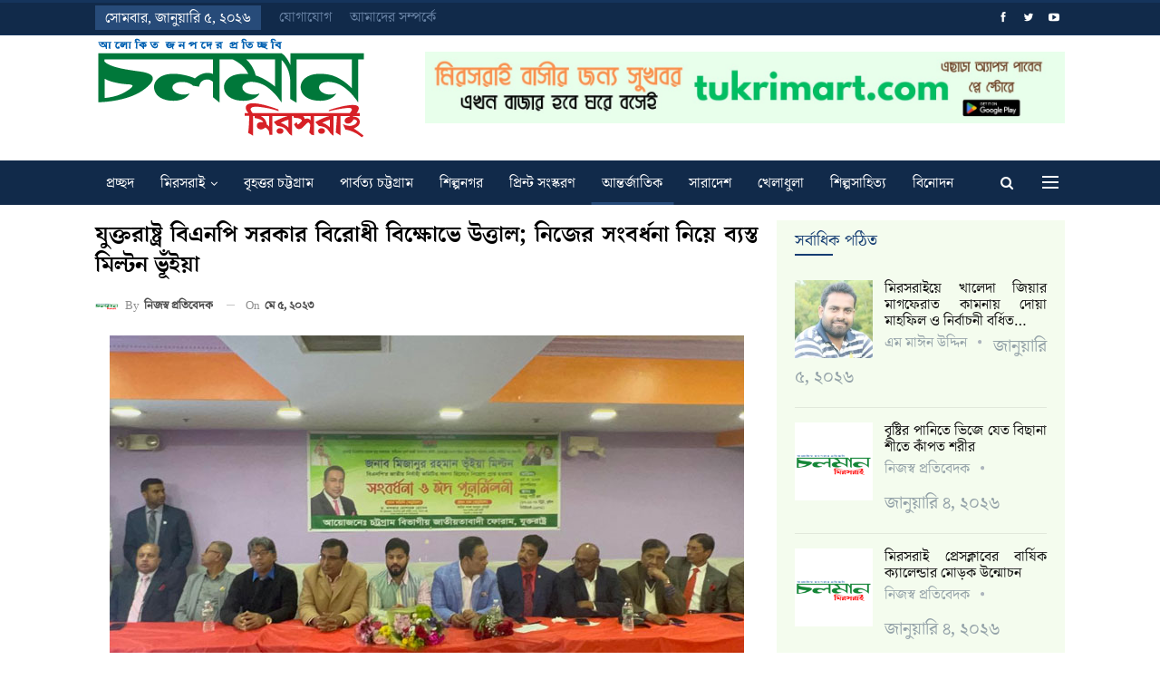

--- FILE ---
content_type: text/html; charset=UTF-8
request_url: https://chalamanmirsarai.com/%E0%A6%AF%E0%A7%81%E0%A6%95%E0%A7%8D%E0%A6%A4%E0%A6%B0%E0%A6%BE%E0%A6%B7%E0%A7%8D%E0%A6%9F%E0%A7%8D%E0%A6%B0-%E0%A6%AC%E0%A6%BF%E0%A6%8F%E0%A6%A8%E0%A6%AA%E0%A6%BF-%E0%A6%B8%E0%A6%B0%E0%A6%95%E0%A6%BE/
body_size: 20847
content:
	<!DOCTYPE html>
		<!--[if IE 8]>
	<html class="ie ie8" lang="en-US" prefix="og: https://ogp.me/ns#"> <![endif]-->
	<!--[if IE 9]>
	<html class="ie ie9" lang="en-US" prefix="og: https://ogp.me/ns#"> <![endif]-->
	<!--[if gt IE 9]><!-->
<html lang="en-US" prefix="og: https://ogp.me/ns#"> <!--<![endif]-->
	<head>
				<meta charset="UTF-8">
		<meta http-equiv="X-UA-Compatible" content="IE=edge">
		<meta name="viewport" content="width=device-width, initial-scale=1.0">
		<link rel="pingback" href="https://chalamanmirsarai.com/xmlrpc.php"/>

		
<!-- Search Engine Optimization by Rank Math - https://rankmath.com/ -->
<title>যুক্তরাষ্ট্র বিএনপি সরকার বিরোধী বিক্ষোভে উত্তাল; নিজের সংবর্ধনা নিয়ে ব্যস্ত মিল্টন ভূঁইয়া - চলমান মিরসরাই</title>
<meta name="description" content="বিশ্ব ব্যাংকের সামনে প্রধানমন্ত্রী শেখ হাসিনা বিরোধী আন্দোলনের সময় আহত পাঁচ বিএনপি নেতা যখন হাসপাতালে তখনি নিজের সংবর্ধনা নিতে ব্যস্ত সদ্য নিয়োগ প্রাপ্ত"/>
<meta name="robots" content="follow, index, max-snippet:-1, max-video-preview:-1, max-image-preview:large"/>
<link rel="canonical" href="https://chalamanmirsarai.com/%e0%a6%af%e0%a7%81%e0%a6%95%e0%a7%8d%e0%a6%a4%e0%a6%b0%e0%a6%be%e0%a6%b7%e0%a7%8d%e0%a6%9f%e0%a7%8d%e0%a6%b0-%e0%a6%ac%e0%a6%bf%e0%a6%8f%e0%a6%a8%e0%a6%aa%e0%a6%bf-%e0%a6%b8%e0%a6%b0%e0%a6%95%e0%a6%be/" />
<meta property="og:locale" content="en_US" />
<meta property="og:type" content="article" />
<meta property="og:title" content="যুক্তরাষ্ট্র বিএনপি সরকার বিরোধী বিক্ষোভে উত্তাল; নিজের সংবর্ধনা নিয়ে ব্যস্ত মিল্টন ভূঁইয়া - চলমান মিরসরাই" />
<meta property="og:description" content="বিশ্ব ব্যাংকের সামনে প্রধানমন্ত্রী শেখ হাসিনা বিরোধী আন্দোলনের সময় আহত পাঁচ বিএনপি নেতা যখন হাসপাতালে তখনি নিজের সংবর্ধনা নিতে ব্যস্ত সদ্য নিয়োগ প্রাপ্ত" />
<meta property="og:url" content="https://chalamanmirsarai.com/%e0%a6%af%e0%a7%81%e0%a6%95%e0%a7%8d%e0%a6%a4%e0%a6%b0%e0%a6%be%e0%a6%b7%e0%a7%8d%e0%a6%9f%e0%a7%8d%e0%a6%b0-%e0%a6%ac%e0%a6%bf%e0%a6%8f%e0%a6%a8%e0%a6%aa%e0%a6%bf-%e0%a6%b8%e0%a6%b0%e0%a6%95%e0%a6%be/" />
<meta property="og:site_name" content="চলমান মিরসরাই" />
<meta property="article:section" content="আন্তর্জাতিক" />
<meta property="og:updated_time" content="2023-05-06T06:15:12+00:00" />
<meta property="og:image" content="https://chalamanmirsarai.com/wp-content/uploads/2023/05/bnp.jpg" />
<meta property="og:image:secure_url" content="https://chalamanmirsarai.com/wp-content/uploads/2023/05/bnp.jpg" />
<meta property="og:image:width" content="700" />
<meta property="og:image:height" content="400" />
<meta property="og:image:alt" content="যুক্তরাষ্ট্র বিএনপি সরকার বিরোধী বিক্ষোভে উত্তাল; নিজের সংবর্ধনা নিয়ে ব্যস্ত মিল্টন ভূঁইয়া" />
<meta property="og:image:type" content="image/jpeg" />
<meta property="article:published_time" content="২০২৩-০৫-০৫T১৭:৩৩:৫৬+০০:০০" />
<meta property="article:modified_time" content="২০২৩-০৫-০৬T০৬:১৫:১২+০০:০০" />
<meta name="twitter:card" content="summary_large_image" />
<meta name="twitter:title" content="যুক্তরাষ্ট্র বিএনপি সরকার বিরোধী বিক্ষোভে উত্তাল; নিজের সংবর্ধনা নিয়ে ব্যস্ত মিল্টন ভূঁইয়া - চলমান মিরসরাই" />
<meta name="twitter:description" content="বিশ্ব ব্যাংকের সামনে প্রধানমন্ত্রী শেখ হাসিনা বিরোধী আন্দোলনের সময় আহত পাঁচ বিএনপি নেতা যখন হাসপাতালে তখনি নিজের সংবর্ধনা নিতে ব্যস্ত সদ্য নিয়োগ প্রাপ্ত" />
<meta name="twitter:image" content="https://chalamanmirsarai.com/wp-content/uploads/2023/05/bnp.jpg" />
<meta name="twitter:label1" content="Written by" />
<meta name="twitter:data1" content="নিজস্ব প্রতিবেদক" />
<meta name="twitter:label2" content="Time to read" />
<meta name="twitter:data2" content="2 minutes" />
<script type="application/ld+json" class="rank-math-schema">{"@context":"https://schema.org","@graph":[{"@type":"Organization","@id":"https://chalamanmirsarai.com/#organization","name":"\u099a\u09b2\u09ae\u09be\u09a8 \u09ae\u09bf\u09b0\u09b8\u09b0\u09be\u0987","url":"https://chalamanmirsarai.com"},{"@type":"WebSite","@id":"https://chalamanmirsarai.com/#website","url":"https://chalamanmirsarai.com","name":"\u099a\u09b2\u09ae\u09be\u09a8 \u09ae\u09bf\u09b0\u09b8\u09b0\u09be\u0987","publisher":{"@id":"https://chalamanmirsarai.com/#organization"},"inLanguage":"en-US"},{"@type":"ImageObject","@id":"https://chalamanmirsarai.com/wp-content/uploads/2023/05/bnp.jpg","url":"https://chalamanmirsarai.com/wp-content/uploads/2023/05/bnp.jpg","width":"700","height":"400","inLanguage":"en-US"},{"@type":"WebPage","@id":"https://chalamanmirsarai.com/%e0%a6%af%e0%a7%81%e0%a6%95%e0%a7%8d%e0%a6%a4%e0%a6%b0%e0%a6%be%e0%a6%b7%e0%a7%8d%e0%a6%9f%e0%a7%8d%e0%a6%b0-%e0%a6%ac%e0%a6%bf%e0%a6%8f%e0%a6%a8%e0%a6%aa%e0%a6%bf-%e0%a6%b8%e0%a6%b0%e0%a6%95%e0%a6%be/#webpage","url":"https://chalamanmirsarai.com/%e0%a6%af%e0%a7%81%e0%a6%95%e0%a7%8d%e0%a6%a4%e0%a6%b0%e0%a6%be%e0%a6%b7%e0%a7%8d%e0%a6%9f%e0%a7%8d%e0%a6%b0-%e0%a6%ac%e0%a6%bf%e0%a6%8f%e0%a6%a8%e0%a6%aa%e0%a6%bf-%e0%a6%b8%e0%a6%b0%e0%a6%95%e0%a6%be/","name":"\u09af\u09c1\u0995\u09cd\u09a4\u09b0\u09be\u09b7\u09cd\u099f\u09cd\u09b0 \u09ac\u09bf\u098f\u09a8\u09aa\u09bf \u09b8\u09b0\u0995\u09be\u09b0 \u09ac\u09bf\u09b0\u09cb\u09a7\u09c0 \u09ac\u09bf\u0995\u09cd\u09b7\u09cb\u09ad\u09c7 \u0989\u09a4\u09cd\u09a4\u09be\u09b2; \u09a8\u09bf\u099c\u09c7\u09b0 \u09b8\u0982\u09ac\u09b0\u09cd\u09a7\u09a8\u09be \u09a8\u09bf\u09df\u09c7 \u09ac\u09cd\u09af\u09b8\u09cd\u09a4 \u09ae\u09bf\u09b2\u09cd\u099f\u09a8 \u09ad\u09c2\u0981\u0987\u09df\u09be - \u099a\u09b2\u09ae\u09be\u09a8 \u09ae\u09bf\u09b0\u09b8\u09b0\u09be\u0987","datePublished":"2023-05-05T17:33:56+00:00","dateModified":"2023-05-06T06:15:12+00:00","isPartOf":{"@id":"https://chalamanmirsarai.com/#website"},"primaryImageOfPage":{"@id":"https://chalamanmirsarai.com/wp-content/uploads/2023/05/bnp.jpg"},"inLanguage":"en-US"},{"@type":"Person","@id":"https://chalamanmirsarai.com/author/admin_chalamanmirsarai/","name":"\u09a8\u09bf\u099c\u09b8\u09cd\u09ac \u09aa\u09cd\u09b0\u09a4\u09bf\u09ac\u09c7\u09a6\u0995","url":"https://chalamanmirsarai.com/author/admin_chalamanmirsarai/","image":{"@type":"ImageObject","@id":"https://chalamanmirsarai.com/wp-content/uploads/2023/09/chalaman-for-web-150x150.png","url":"https://chalamanmirsarai.com/wp-content/uploads/2023/09/chalaman-for-web-150x150.png","caption":"\u09a8\u09bf\u099c\u09b8\u09cd\u09ac \u09aa\u09cd\u09b0\u09a4\u09bf\u09ac\u09c7\u09a6\u0995","inLanguage":"en-US"},"sameAs":["https://chalamanmirsarai.com"],"worksFor":{"@id":"https://chalamanmirsarai.com/#organization"}},{"@type":"BlogPosting","headline":"\u09af\u09c1\u0995\u09cd\u09a4\u09b0\u09be\u09b7\u09cd\u099f\u09cd\u09b0 \u09ac\u09bf\u098f\u09a8\u09aa\u09bf \u09b8\u09b0\u0995\u09be\u09b0 \u09ac\u09bf\u09b0\u09cb\u09a7\u09c0 \u09ac\u09bf\u0995\u09cd\u09b7\u09cb\u09ad\u09c7 \u0989\u09a4\u09cd\u09a4\u09be\u09b2; \u09a8\u09bf\u099c\u09c7\u09b0 \u09b8\u0982\u09ac\u09b0\u09cd\u09a7\u09a8\u09be \u09a8\u09bf\u09df\u09c7 \u09ac\u09cd\u09af\u09b8\u09cd\u09a4 \u09ae\u09bf\u09b2\u09cd\u099f\u09a8 \u09ad\u09c2\u0981\u0987\u09df\u09be - \u099a\u09b2\u09ae\u09be\u09a8 \u09ae\u09bf\u09b0\u09b8\u09b0\u09be\u0987","datePublished":"2023-05-05T17:33:56+00:00","dateModified":"2023-05-06T06:15:12+00:00","articleSection":"\u0986\u09a8\u09cd\u09a4\u09b0\u09cd\u099c\u09be\u09a4\u09bf\u0995","author":{"@id":"https://chalamanmirsarai.com/author/admin_chalamanmirsarai/","name":"\u09a8\u09bf\u099c\u09b8\u09cd\u09ac \u09aa\u09cd\u09b0\u09a4\u09bf\u09ac\u09c7\u09a6\u0995"},"publisher":{"@id":"https://chalamanmirsarai.com/#organization"},"description":"\u09ac\u09bf\u09b6\u09cd\u09ac \u09ac\u09cd\u09af\u09be\u0982\u0995\u09c7\u09b0 \u09b8\u09be\u09ae\u09a8\u09c7 \u09aa\u09cd\u09b0\u09a7\u09be\u09a8\u09ae\u09a8\u09cd\u09a4\u09cd\u09b0\u09c0 \u09b6\u09c7\u0996 \u09b9\u09be\u09b8\u09bf\u09a8\u09be \u09ac\u09bf\u09b0\u09cb\u09a7\u09c0 \u0986\u09a8\u09cd\u09a6\u09cb\u09b2\u09a8\u09c7\u09b0 \u09b8\u09ae\u09df \u0986\u09b9\u09a4 \u09aa\u09be\u0981\u099a \u09ac\u09bf\u098f\u09a8\u09aa\u09bf \u09a8\u09c7\u09a4\u09be \u09af\u0996\u09a8 \u09b9\u09be\u09b8\u09aa\u09be\u09a4\u09be\u09b2\u09c7 \u09a4\u0996\u09a8\u09bf \u09a8\u09bf\u099c\u09c7\u09b0 \u09b8\u0982\u09ac\u09b0\u09cd\u09a7\u09a8\u09be \u09a8\u09bf\u09a4\u09c7 \u09ac\u09cd\u09af\u09b8\u09cd\u09a4 \u09b8\u09a6\u09cd\u09af \u09a8\u09bf\u09df\u09cb\u0997 \u09aa\u09cd\u09b0\u09be\u09aa\u09cd\u09a4","name":"\u09af\u09c1\u0995\u09cd\u09a4\u09b0\u09be\u09b7\u09cd\u099f\u09cd\u09b0 \u09ac\u09bf\u098f\u09a8\u09aa\u09bf \u09b8\u09b0\u0995\u09be\u09b0 \u09ac\u09bf\u09b0\u09cb\u09a7\u09c0 \u09ac\u09bf\u0995\u09cd\u09b7\u09cb\u09ad\u09c7 \u0989\u09a4\u09cd\u09a4\u09be\u09b2; \u09a8\u09bf\u099c\u09c7\u09b0 \u09b8\u0982\u09ac\u09b0\u09cd\u09a7\u09a8\u09be \u09a8\u09bf\u09df\u09c7 \u09ac\u09cd\u09af\u09b8\u09cd\u09a4 \u09ae\u09bf\u09b2\u09cd\u099f\u09a8 \u09ad\u09c2\u0981\u0987\u09df\u09be - \u099a\u09b2\u09ae\u09be\u09a8 \u09ae\u09bf\u09b0\u09b8\u09b0\u09be\u0987","@id":"https://chalamanmirsarai.com/%e0%a6%af%e0%a7%81%e0%a6%95%e0%a7%8d%e0%a6%a4%e0%a6%b0%e0%a6%be%e0%a6%b7%e0%a7%8d%e0%a6%9f%e0%a7%8d%e0%a6%b0-%e0%a6%ac%e0%a6%bf%e0%a6%8f%e0%a6%a8%e0%a6%aa%e0%a6%bf-%e0%a6%b8%e0%a6%b0%e0%a6%95%e0%a6%be/#richSnippet","isPartOf":{"@id":"https://chalamanmirsarai.com/%e0%a6%af%e0%a7%81%e0%a6%95%e0%a7%8d%e0%a6%a4%e0%a6%b0%e0%a6%be%e0%a6%b7%e0%a7%8d%e0%a6%9f%e0%a7%8d%e0%a6%b0-%e0%a6%ac%e0%a6%bf%e0%a6%8f%e0%a6%a8%e0%a6%aa%e0%a6%bf-%e0%a6%b8%e0%a6%b0%e0%a6%95%e0%a6%be/#webpage"},"image":{"@id":"https://chalamanmirsarai.com/wp-content/uploads/2023/05/bnp.jpg"},"inLanguage":"en-US","mainEntityOfPage":{"@id":"https://chalamanmirsarai.com/%e0%a6%af%e0%a7%81%e0%a6%95%e0%a7%8d%e0%a6%a4%e0%a6%b0%e0%a6%be%e0%a6%b7%e0%a7%8d%e0%a6%9f%e0%a7%8d%e0%a6%b0-%e0%a6%ac%e0%a6%bf%e0%a6%8f%e0%a6%a8%e0%a6%aa%e0%a6%bf-%e0%a6%b8%e0%a6%b0%e0%a6%95%e0%a6%be/#webpage"}}]}</script>
<!-- /Rank Math WordPress SEO plugin -->


<!-- Better Open Graph, Schema.org & Twitter Integration -->
<meta property="og:locale" content="en_us"/>
<meta property="og:site_name" content="চলমান মিরসরাই"/>
<meta property="og:url" content="https://chalamanmirsarai.com/%e0%a6%af%e0%a7%81%e0%a6%95%e0%a7%8d%e0%a6%a4%e0%a6%b0%e0%a6%be%e0%a6%b7%e0%a7%8d%e0%a6%9f%e0%a7%8d%e0%a6%b0-%e0%a6%ac%e0%a6%bf%e0%a6%8f%e0%a6%a8%e0%a6%aa%e0%a6%bf-%e0%a6%b8%e0%a6%b0%e0%a6%95%e0%a6%be/"/>
<meta property="og:title" content="যুক্তরাষ্ট্র বিএনপি সরকার বিরোধী বিক্ষোভে উত্তাল; নিজের সংবর্ধনা নিয়ে ব্যস্ত মিল্টন ভূঁইয়া"/>
<meta property="og:image" content="https://chalamanmirsarai.com/wp-content/uploads/2023/05/bnp.jpg"/>
<meta property="article:section" content="আন্তর্জাতিক"/>
<meta property="og:description" content="বিশ্ব ব্যাংকের সামনে প্রধানমন্ত্রী শেখ হাসিনা বিরোধী আন্দোলনের সময় আহত পাঁচ বিএনপি নেতা যখন হাসপাতালে তখনি নিজের সংবর্ধনা নিতে ব্যস্ত সদ্য নিয়োগ প্রাপ্ত বিএনপির জাতীয় নির্বাহী কমিটির সদস্য নিউইয়র্ক প্রবাসী মিল্টন ভূঁইয়া। তার এমন আচরনে বিএনপির একাধিক "/>
<meta property="og:type" content="article"/>
<meta name="twitter:card" content="summary"/>
<meta name="twitter:url" content="https://chalamanmirsarai.com/%e0%a6%af%e0%a7%81%e0%a6%95%e0%a7%8d%e0%a6%a4%e0%a6%b0%e0%a6%be%e0%a6%b7%e0%a7%8d%e0%a6%9f%e0%a7%8d%e0%a6%b0-%e0%a6%ac%e0%a6%bf%e0%a6%8f%e0%a6%a8%e0%a6%aa%e0%a6%bf-%e0%a6%b8%e0%a6%b0%e0%a6%95%e0%a6%be/"/>
<meta name="twitter:title" content="যুক্তরাষ্ট্র বিএনপি সরকার বিরোধী বিক্ষোভে উত্তাল; নিজের সংবর্ধনা নিয়ে ব্যস্ত মিল্টন ভূঁইয়া"/>
<meta name="twitter:description" content="বিশ্ব ব্যাংকের সামনে প্রধানমন্ত্রী শেখ হাসিনা বিরোধী আন্দোলনের সময় আহত পাঁচ বিএনপি নেতা যখন হাসপাতালে তখনি নিজের সংবর্ধনা নিতে ব্যস্ত সদ্য নিয়োগ প্রাপ্ত বিএনপির জাতীয় নির্বাহী কমিটির সদস্য নিউইয়র্ক প্রবাসী মিল্টন ভূঁইয়া। তার এমন আচরনে বিএনপির একাধিক "/>
<meta name="twitter:image" content="https://chalamanmirsarai.com/wp-content/uploads/2023/05/bnp.jpg"/>
<!-- / Better Open Graph, Schema.org & Twitter Integration. -->
<link rel='dns-prefetch' href='//fonts.googleapis.com' />
<link rel="alternate" type="application/rss+xml" title="চলমান মিরসরাই &raquo; Feed" href="https://chalamanmirsarai.com/feed/" />
<link rel="alternate" type="application/rss+xml" title="চলমান মিরসরাই &raquo; Comments Feed" href="https://chalamanmirsarai.com/comments/feed/" />
<link rel="alternate" type="application/rss+xml" title="চলমান মিরসরাই &raquo; যুক্তরাষ্ট্র বিএনপি সরকার বিরোধী বিক্ষোভে উত্তাল; নিজের সংবর্ধনা নিয়ে ব্যস্ত মিল্টন ভূঁইয়া Comments Feed" href="https://chalamanmirsarai.com/%e0%a6%af%e0%a7%81%e0%a6%95%e0%a7%8d%e0%a6%a4%e0%a6%b0%e0%a6%be%e0%a6%b7%e0%a7%8d%e0%a6%9f%e0%a7%8d%e0%a6%b0-%e0%a6%ac%e0%a6%bf%e0%a6%8f%e0%a6%a8%e0%a6%aa%e0%a6%bf-%e0%a6%b8%e0%a6%b0%e0%a6%95%e0%a6%be/feed/" />
<link rel="alternate" title="oEmbed (JSON)" type="application/json+oembed" href="https://chalamanmirsarai.com/wp-json/oembed/1.0/embed?url=https%3A%2F%2Fchalamanmirsarai.com%2F%25e0%25a6%25af%25e0%25a7%2581%25e0%25a6%2595%25e0%25a7%258d%25e0%25a6%25a4%25e0%25a6%25b0%25e0%25a6%25be%25e0%25a6%25b7%25e0%25a7%258d%25e0%25a6%259f%25e0%25a7%258d%25e0%25a6%25b0-%25e0%25a6%25ac%25e0%25a6%25bf%25e0%25a6%258f%25e0%25a6%25a8%25e0%25a6%25aa%25e0%25a6%25bf-%25e0%25a6%25b8%25e0%25a6%25b0%25e0%25a6%2595%25e0%25a6%25be%2F" />
<link rel="alternate" title="oEmbed (XML)" type="text/xml+oembed" href="https://chalamanmirsarai.com/wp-json/oembed/1.0/embed?url=https%3A%2F%2Fchalamanmirsarai.com%2F%25e0%25a6%25af%25e0%25a7%2581%25e0%25a6%2595%25e0%25a7%258d%25e0%25a6%25a4%25e0%25a6%25b0%25e0%25a6%25be%25e0%25a6%25b7%25e0%25a7%258d%25e0%25a6%259f%25e0%25a7%258d%25e0%25a6%25b0-%25e0%25a6%25ac%25e0%25a6%25bf%25e0%25a6%258f%25e0%25a6%25a8%25e0%25a6%25aa%25e0%25a6%25bf-%25e0%25a6%25b8%25e0%25a6%25b0%25e0%25a6%2595%25e0%25a6%25be%2F&#038;format=xml" />
<style id='wp-img-auto-sizes-contain-inline-css' type='text/css'>
img:is([sizes=auto i],[sizes^="auto," i]){contain-intrinsic-size:3000px 1500px}
/*# sourceURL=wp-img-auto-sizes-contain-inline-css */
</style>
<style id='wp-emoji-styles-inline-css' type='text/css'>

	img.wp-smiley, img.emoji {
		display: inline !important;
		border: none !important;
		box-shadow: none !important;
		height: 1em !important;
		width: 1em !important;
		margin: 0 0.07em !important;
		vertical-align: -0.1em !important;
		background: none !important;
		padding: 0 !important;
	}
/*# sourceURL=wp-emoji-styles-inline-css */
</style>
<style id='wp-block-library-inline-css' type='text/css'>
:root{--wp-block-synced-color:#7a00df;--wp-block-synced-color--rgb:122,0,223;--wp-bound-block-color:var(--wp-block-synced-color);--wp-editor-canvas-background:#ddd;--wp-admin-theme-color:#007cba;--wp-admin-theme-color--rgb:0,124,186;--wp-admin-theme-color-darker-10:#006ba1;--wp-admin-theme-color-darker-10--rgb:0,107,160.5;--wp-admin-theme-color-darker-20:#005a87;--wp-admin-theme-color-darker-20--rgb:0,90,135;--wp-admin-border-width-focus:2px}@media (min-resolution:192dpi){:root{--wp-admin-border-width-focus:1.5px}}.wp-element-button{cursor:pointer}:root .has-very-light-gray-background-color{background-color:#eee}:root .has-very-dark-gray-background-color{background-color:#313131}:root .has-very-light-gray-color{color:#eee}:root .has-very-dark-gray-color{color:#313131}:root .has-vivid-green-cyan-to-vivid-cyan-blue-gradient-background{background:linear-gradient(135deg,#00d084,#0693e3)}:root .has-purple-crush-gradient-background{background:linear-gradient(135deg,#34e2e4,#4721fb 50%,#ab1dfe)}:root .has-hazy-dawn-gradient-background{background:linear-gradient(135deg,#faaca8,#dad0ec)}:root .has-subdued-olive-gradient-background{background:linear-gradient(135deg,#fafae1,#67a671)}:root .has-atomic-cream-gradient-background{background:linear-gradient(135deg,#fdd79a,#004a59)}:root .has-nightshade-gradient-background{background:linear-gradient(135deg,#330968,#31cdcf)}:root .has-midnight-gradient-background{background:linear-gradient(135deg,#020381,#2874fc)}:root{--wp--preset--font-size--normal:16px;--wp--preset--font-size--huge:42px}.has-regular-font-size{font-size:1em}.has-larger-font-size{font-size:2.625em}.has-normal-font-size{font-size:var(--wp--preset--font-size--normal)}.has-huge-font-size{font-size:var(--wp--preset--font-size--huge)}.has-text-align-center{text-align:center}.has-text-align-left{text-align:left}.has-text-align-right{text-align:right}.has-fit-text{white-space:nowrap!important}#end-resizable-editor-section{display:none}.aligncenter{clear:both}.items-justified-left{justify-content:flex-start}.items-justified-center{justify-content:center}.items-justified-right{justify-content:flex-end}.items-justified-space-between{justify-content:space-between}.screen-reader-text{border:0;clip-path:inset(50%);height:1px;margin:-1px;overflow:hidden;padding:0;position:absolute;width:1px;word-wrap:normal!important}.screen-reader-text:focus{background-color:#ddd;clip-path:none;color:#444;display:block;font-size:1em;height:auto;left:5px;line-height:normal;padding:15px 23px 14px;text-decoration:none;top:5px;width:auto;z-index:100000}html :where(.has-border-color){border-style:solid}html :where([style*=border-top-color]){border-top-style:solid}html :where([style*=border-right-color]){border-right-style:solid}html :where([style*=border-bottom-color]){border-bottom-style:solid}html :where([style*=border-left-color]){border-left-style:solid}html :where([style*=border-width]){border-style:solid}html :where([style*=border-top-width]){border-top-style:solid}html :where([style*=border-right-width]){border-right-style:solid}html :where([style*=border-bottom-width]){border-bottom-style:solid}html :where([style*=border-left-width]){border-left-style:solid}html :where(img[class*=wp-image-]){height:auto;max-width:100%}:where(figure){margin:0 0 1em}html :where(.is-position-sticky){--wp-admin--admin-bar--position-offset:var(--wp-admin--admin-bar--height,0px)}@media screen and (max-width:600px){html :where(.is-position-sticky){--wp-admin--admin-bar--position-offset:0px}}

/*# sourceURL=wp-block-library-inline-css */
</style><style id='wp-block-embed-inline-css' type='text/css'>
.wp-block-embed.alignleft,.wp-block-embed.alignright,.wp-block[data-align=left]>[data-type="core/embed"],.wp-block[data-align=right]>[data-type="core/embed"]{max-width:360px;width:100%}.wp-block-embed.alignleft .wp-block-embed__wrapper,.wp-block-embed.alignright .wp-block-embed__wrapper,.wp-block[data-align=left]>[data-type="core/embed"] .wp-block-embed__wrapper,.wp-block[data-align=right]>[data-type="core/embed"] .wp-block-embed__wrapper{min-width:280px}.wp-block-cover .wp-block-embed{min-height:240px;min-width:320px}.wp-block-embed{overflow-wrap:break-word}.wp-block-embed :where(figcaption){margin-bottom:1em;margin-top:.5em}.wp-block-embed iframe{max-width:100%}.wp-block-embed__wrapper{position:relative}.wp-embed-responsive .wp-has-aspect-ratio .wp-block-embed__wrapper:before{content:"";display:block;padding-top:50%}.wp-embed-responsive .wp-has-aspect-ratio iframe{bottom:0;height:100%;left:0;position:absolute;right:0;top:0;width:100%}.wp-embed-responsive .wp-embed-aspect-21-9 .wp-block-embed__wrapper:before{padding-top:42.85%}.wp-embed-responsive .wp-embed-aspect-18-9 .wp-block-embed__wrapper:before{padding-top:50%}.wp-embed-responsive .wp-embed-aspect-16-9 .wp-block-embed__wrapper:before{padding-top:56.25%}.wp-embed-responsive .wp-embed-aspect-4-3 .wp-block-embed__wrapper:before{padding-top:75%}.wp-embed-responsive .wp-embed-aspect-1-1 .wp-block-embed__wrapper:before{padding-top:100%}.wp-embed-responsive .wp-embed-aspect-9-16 .wp-block-embed__wrapper:before{padding-top:177.77%}.wp-embed-responsive .wp-embed-aspect-1-2 .wp-block-embed__wrapper:before{padding-top:200%}
/*# sourceURL=https://chalamanmirsarai.com/wp-includes/blocks/embed/style.min.css */
</style>
<style id='wp-block-paragraph-inline-css' type='text/css'>
.is-small-text{font-size:.875em}.is-regular-text{font-size:1em}.is-large-text{font-size:2.25em}.is-larger-text{font-size:3em}.has-drop-cap:not(:focus):first-letter{float:left;font-size:8.4em;font-style:normal;font-weight:100;line-height:.68;margin:.05em .1em 0 0;text-transform:uppercase}body.rtl .has-drop-cap:not(:focus):first-letter{float:none;margin-left:.1em}p.has-drop-cap.has-background{overflow:hidden}:root :where(p.has-background){padding:1.25em 2.375em}:where(p.has-text-color:not(.has-link-color)) a{color:inherit}p.has-text-align-left[style*="writing-mode:vertical-lr"],p.has-text-align-right[style*="writing-mode:vertical-rl"]{rotate:180deg}
/*# sourceURL=https://chalamanmirsarai.com/wp-includes/blocks/paragraph/style.min.css */
</style>
<style id='global-styles-inline-css' type='text/css'>
:root{--wp--preset--aspect-ratio--square: 1;--wp--preset--aspect-ratio--4-3: 4/3;--wp--preset--aspect-ratio--3-4: 3/4;--wp--preset--aspect-ratio--3-2: 3/2;--wp--preset--aspect-ratio--2-3: 2/3;--wp--preset--aspect-ratio--16-9: 16/9;--wp--preset--aspect-ratio--9-16: 9/16;--wp--preset--color--black: #000000;--wp--preset--color--cyan-bluish-gray: #abb8c3;--wp--preset--color--white: #ffffff;--wp--preset--color--pale-pink: #f78da7;--wp--preset--color--vivid-red: #cf2e2e;--wp--preset--color--luminous-vivid-orange: #ff6900;--wp--preset--color--luminous-vivid-amber: #fcb900;--wp--preset--color--light-green-cyan: #7bdcb5;--wp--preset--color--vivid-green-cyan: #00d084;--wp--preset--color--pale-cyan-blue: #8ed1fc;--wp--preset--color--vivid-cyan-blue: #0693e3;--wp--preset--color--vivid-purple: #9b51e0;--wp--preset--gradient--vivid-cyan-blue-to-vivid-purple: linear-gradient(135deg,rgb(6,147,227) 0%,rgb(155,81,224) 100%);--wp--preset--gradient--light-green-cyan-to-vivid-green-cyan: linear-gradient(135deg,rgb(122,220,180) 0%,rgb(0,208,130) 100%);--wp--preset--gradient--luminous-vivid-amber-to-luminous-vivid-orange: linear-gradient(135deg,rgb(252,185,0) 0%,rgb(255,105,0) 100%);--wp--preset--gradient--luminous-vivid-orange-to-vivid-red: linear-gradient(135deg,rgb(255,105,0) 0%,rgb(207,46,46) 100%);--wp--preset--gradient--very-light-gray-to-cyan-bluish-gray: linear-gradient(135deg,rgb(238,238,238) 0%,rgb(169,184,195) 100%);--wp--preset--gradient--cool-to-warm-spectrum: linear-gradient(135deg,rgb(74,234,220) 0%,rgb(151,120,209) 20%,rgb(207,42,186) 40%,rgb(238,44,130) 60%,rgb(251,105,98) 80%,rgb(254,248,76) 100%);--wp--preset--gradient--blush-light-purple: linear-gradient(135deg,rgb(255,206,236) 0%,rgb(152,150,240) 100%);--wp--preset--gradient--blush-bordeaux: linear-gradient(135deg,rgb(254,205,165) 0%,rgb(254,45,45) 50%,rgb(107,0,62) 100%);--wp--preset--gradient--luminous-dusk: linear-gradient(135deg,rgb(255,203,112) 0%,rgb(199,81,192) 50%,rgb(65,88,208) 100%);--wp--preset--gradient--pale-ocean: linear-gradient(135deg,rgb(255,245,203) 0%,rgb(182,227,212) 50%,rgb(51,167,181) 100%);--wp--preset--gradient--electric-grass: linear-gradient(135deg,rgb(202,248,128) 0%,rgb(113,206,126) 100%);--wp--preset--gradient--midnight: linear-gradient(135deg,rgb(2,3,129) 0%,rgb(40,116,252) 100%);--wp--preset--font-size--small: 13px;--wp--preset--font-size--medium: 20px;--wp--preset--font-size--large: 36px;--wp--preset--font-size--x-large: 42px;--wp--preset--spacing--20: 0.44rem;--wp--preset--spacing--30: 0.67rem;--wp--preset--spacing--40: 1rem;--wp--preset--spacing--50: 1.5rem;--wp--preset--spacing--60: 2.25rem;--wp--preset--spacing--70: 3.38rem;--wp--preset--spacing--80: 5.06rem;--wp--preset--shadow--natural: 6px 6px 9px rgba(0, 0, 0, 0.2);--wp--preset--shadow--deep: 12px 12px 50px rgba(0, 0, 0, 0.4);--wp--preset--shadow--sharp: 6px 6px 0px rgba(0, 0, 0, 0.2);--wp--preset--shadow--outlined: 6px 6px 0px -3px rgb(255, 255, 255), 6px 6px rgb(0, 0, 0);--wp--preset--shadow--crisp: 6px 6px 0px rgb(0, 0, 0);}:where(.is-layout-flex){gap: 0.5em;}:where(.is-layout-grid){gap: 0.5em;}body .is-layout-flex{display: flex;}.is-layout-flex{flex-wrap: wrap;align-items: center;}.is-layout-flex > :is(*, div){margin: 0;}body .is-layout-grid{display: grid;}.is-layout-grid > :is(*, div){margin: 0;}:where(.wp-block-columns.is-layout-flex){gap: 2em;}:where(.wp-block-columns.is-layout-grid){gap: 2em;}:where(.wp-block-post-template.is-layout-flex){gap: 1.25em;}:where(.wp-block-post-template.is-layout-grid){gap: 1.25em;}.has-black-color{color: var(--wp--preset--color--black) !important;}.has-cyan-bluish-gray-color{color: var(--wp--preset--color--cyan-bluish-gray) !important;}.has-white-color{color: var(--wp--preset--color--white) !important;}.has-pale-pink-color{color: var(--wp--preset--color--pale-pink) !important;}.has-vivid-red-color{color: var(--wp--preset--color--vivid-red) !important;}.has-luminous-vivid-orange-color{color: var(--wp--preset--color--luminous-vivid-orange) !important;}.has-luminous-vivid-amber-color{color: var(--wp--preset--color--luminous-vivid-amber) !important;}.has-light-green-cyan-color{color: var(--wp--preset--color--light-green-cyan) !important;}.has-vivid-green-cyan-color{color: var(--wp--preset--color--vivid-green-cyan) !important;}.has-pale-cyan-blue-color{color: var(--wp--preset--color--pale-cyan-blue) !important;}.has-vivid-cyan-blue-color{color: var(--wp--preset--color--vivid-cyan-blue) !important;}.has-vivid-purple-color{color: var(--wp--preset--color--vivid-purple) !important;}.has-black-background-color{background-color: var(--wp--preset--color--black) !important;}.has-cyan-bluish-gray-background-color{background-color: var(--wp--preset--color--cyan-bluish-gray) !important;}.has-white-background-color{background-color: var(--wp--preset--color--white) !important;}.has-pale-pink-background-color{background-color: var(--wp--preset--color--pale-pink) !important;}.has-vivid-red-background-color{background-color: var(--wp--preset--color--vivid-red) !important;}.has-luminous-vivid-orange-background-color{background-color: var(--wp--preset--color--luminous-vivid-orange) !important;}.has-luminous-vivid-amber-background-color{background-color: var(--wp--preset--color--luminous-vivid-amber) !important;}.has-light-green-cyan-background-color{background-color: var(--wp--preset--color--light-green-cyan) !important;}.has-vivid-green-cyan-background-color{background-color: var(--wp--preset--color--vivid-green-cyan) !important;}.has-pale-cyan-blue-background-color{background-color: var(--wp--preset--color--pale-cyan-blue) !important;}.has-vivid-cyan-blue-background-color{background-color: var(--wp--preset--color--vivid-cyan-blue) !important;}.has-vivid-purple-background-color{background-color: var(--wp--preset--color--vivid-purple) !important;}.has-black-border-color{border-color: var(--wp--preset--color--black) !important;}.has-cyan-bluish-gray-border-color{border-color: var(--wp--preset--color--cyan-bluish-gray) !important;}.has-white-border-color{border-color: var(--wp--preset--color--white) !important;}.has-pale-pink-border-color{border-color: var(--wp--preset--color--pale-pink) !important;}.has-vivid-red-border-color{border-color: var(--wp--preset--color--vivid-red) !important;}.has-luminous-vivid-orange-border-color{border-color: var(--wp--preset--color--luminous-vivid-orange) !important;}.has-luminous-vivid-amber-border-color{border-color: var(--wp--preset--color--luminous-vivid-amber) !important;}.has-light-green-cyan-border-color{border-color: var(--wp--preset--color--light-green-cyan) !important;}.has-vivid-green-cyan-border-color{border-color: var(--wp--preset--color--vivid-green-cyan) !important;}.has-pale-cyan-blue-border-color{border-color: var(--wp--preset--color--pale-cyan-blue) !important;}.has-vivid-cyan-blue-border-color{border-color: var(--wp--preset--color--vivid-cyan-blue) !important;}.has-vivid-purple-border-color{border-color: var(--wp--preset--color--vivid-purple) !important;}.has-vivid-cyan-blue-to-vivid-purple-gradient-background{background: var(--wp--preset--gradient--vivid-cyan-blue-to-vivid-purple) !important;}.has-light-green-cyan-to-vivid-green-cyan-gradient-background{background: var(--wp--preset--gradient--light-green-cyan-to-vivid-green-cyan) !important;}.has-luminous-vivid-amber-to-luminous-vivid-orange-gradient-background{background: var(--wp--preset--gradient--luminous-vivid-amber-to-luminous-vivid-orange) !important;}.has-luminous-vivid-orange-to-vivid-red-gradient-background{background: var(--wp--preset--gradient--luminous-vivid-orange-to-vivid-red) !important;}.has-very-light-gray-to-cyan-bluish-gray-gradient-background{background: var(--wp--preset--gradient--very-light-gray-to-cyan-bluish-gray) !important;}.has-cool-to-warm-spectrum-gradient-background{background: var(--wp--preset--gradient--cool-to-warm-spectrum) !important;}.has-blush-light-purple-gradient-background{background: var(--wp--preset--gradient--blush-light-purple) !important;}.has-blush-bordeaux-gradient-background{background: var(--wp--preset--gradient--blush-bordeaux) !important;}.has-luminous-dusk-gradient-background{background: var(--wp--preset--gradient--luminous-dusk) !important;}.has-pale-ocean-gradient-background{background: var(--wp--preset--gradient--pale-ocean) !important;}.has-electric-grass-gradient-background{background: var(--wp--preset--gradient--electric-grass) !important;}.has-midnight-gradient-background{background: var(--wp--preset--gradient--midnight) !important;}.has-small-font-size{font-size: var(--wp--preset--font-size--small) !important;}.has-medium-font-size{font-size: var(--wp--preset--font-size--medium) !important;}.has-large-font-size{font-size: var(--wp--preset--font-size--large) !important;}.has-x-large-font-size{font-size: var(--wp--preset--font-size--x-large) !important;}
/*# sourceURL=global-styles-inline-css */
</style>

<style id='classic-theme-styles-inline-css' type='text/css'>
/*! This file is auto-generated */
.wp-block-button__link{color:#fff;background-color:#32373c;border-radius:9999px;box-shadow:none;text-decoration:none;padding:calc(.667em + 2px) calc(1.333em + 2px);font-size:1.125em}.wp-block-file__button{background:#32373c;color:#fff;text-decoration:none}
/*# sourceURL=/wp-includes/css/classic-themes.min.css */
</style>
<link rel='stylesheet' id='better-framework-main-fonts-css' href='https://fonts.googleapis.com/css?family=Roboto:500&#038;display=swap' type='text/css' media='all' />
<script type="text/javascript" src="https://chalamanmirsarai.com/wp-includes/js/jquery/jquery.min.js?ver=3.7.1" id="jquery-core-js"></script>
<script type="text/javascript" src="https://chalamanmirsarai.com/wp-includes/js/jquery/jquery-migrate.min.js?ver=3.4.1" id="jquery-migrate-js"></script>
<script></script><link rel="https://api.w.org/" href="https://chalamanmirsarai.com/wp-json/" /><link rel="alternate" title="JSON" type="application/json" href="https://chalamanmirsarai.com/wp-json/wp/v2/posts/11069" />	<script type="text/javascript">
	    var ajaxurl = 'https://chalamanmirsarai.com/wp-admin/admin-ajax.php';
	</script>

	<style type="text/css">
		.ajax-calendar{
			position:relative;
		}

		#bddp_ac_widget th {
		background: none repeat scroll 0 0 #2cb2bc;
		color: #FFFFFF;
		font-weight: normal;
		padding: 5px 1px;
		text-align: center;
		 font-size: 16px;
		}
		#bddp_ac_widget {
			padding: 5px;
		}
		
		#bddp_ac_widget td {
			border: 1px solid #CCCCCC;
			text-align: center;
		}
		
		#my-calendar a {
			background: none repeat scroll 0 0 #008000;
			color: #FFFFFF;
			display: block;
			padding: 6px 0;
			width: 100% !important;
		}
		#my-calendar{
			width:100%;
		}
		
		
		#my_calender span {
			display: block;
			padding: 6px 0;
			width: 100% !important;
		}
		
		#today a,#today span {
			   background: none repeat scroll 0 0 #2cb2bc !important;
			color: #FFFFFF;
		}
		#bddp_ac_widget #my_year {
			float: right;
		}
		.select_ca #my_month {
			float: left;
		}

	</style>
	<meta name="google-site-verification" content="MS-0cNrAix4YZJ0-nTkxbHxlfAqrUeZNN2Tn1U5cx6c" />			<link rel="shortcut icon" href="https://chalamanmirsarai.com/wp-content/uploads/2017/11/Chalaman-Mirsarai-Lago-_Converted___2_-removebg-preview-1.png"><meta name="generator" content="Powered by WPBakery Page Builder - drag and drop page builder for WordPress."/>
<script type="application/ld+json">{
    "@context": "http://schema.org/",
    "@type": "Organization",
    "@id": "#organization",
    "logo": {
        "@type": "ImageObject",
        "url": "https://chalamanmirsarai.com/wp-content/uploads/2017/11/Chalaman-Mirsarai-Lago-Converted.png"
    },
    "url": "https://chalamanmirsarai.com/",
    "name": "\u099a\u09b2\u09ae\u09be\u09a8 \u09ae\u09bf\u09b0\u09b8\u09b0\u09be\u0987",
    "description": ""
}</script>
<script type="application/ld+json">{
    "@context": "http://schema.org/",
    "@type": "WebSite",
    "name": "\u099a\u09b2\u09ae\u09be\u09a8 \u09ae\u09bf\u09b0\u09b8\u09b0\u09be\u0987",
    "alternateName": "",
    "url": "https://chalamanmirsarai.com/"
}</script>
<script type="application/ld+json">{
    "@context": "http://schema.org/",
    "@type": "BlogPosting",
    "headline": "\u09af\u09c1\u0995\u09cd\u09a4\u09b0\u09be\u09b7\u09cd\u099f\u09cd\u09b0 \u09ac\u09bf\u098f\u09a8\u09aa\u09bf \u09b8\u09b0\u0995\u09be\u09b0 \u09ac\u09bf\u09b0\u09cb\u09a7\u09c0 \u09ac\u09bf\u0995\u09cd\u09b7\u09cb\u09ad\u09c7 \u0989\u09a4\u09cd\u09a4\u09be\u09b2; \u09a8\u09bf\u099c\u09c7\u09b0 \u09b8\u0982\u09ac\u09b0\u09cd\u09a7\u09a8\u09be \u09a8\u09bf\u09df\u09c7 \u09ac\u09cd\u09af\u09b8\u09cd\u09a4 \u09ae\u09bf\u09b2\u09cd\u099f\u09a8 \u09ad\u09c2\u0981\u0987\u09df\u09be",
    "description": "\u09ac\u09bf\u09b6\u09cd\u09ac \u09ac\u09cd\u09af\u09be\u0982\u0995\u09c7\u09b0 \u09b8\u09be\u09ae\u09a8\u09c7 \u09aa\u09cd\u09b0\u09a7\u09be\u09a8\u09ae\u09a8\u09cd\u09a4\u09cd\u09b0\u09c0 \u09b6\u09c7\u0996 \u09b9\u09be\u09b8\u09bf\u09a8\u09be \u09ac\u09bf\u09b0\u09cb\u09a7\u09c0 \u0986\u09a8\u09cd\u09a6\u09cb\u09b2\u09a8\u09c7\u09b0 \u09b8\u09ae\u09df \u0986\u09b9\u09a4 \u09aa\u09be\u0981\u099a \u09ac\u09bf\u098f\u09a8\u09aa\u09bf \u09a8\u09c7\u09a4\u09be \u09af\u0996\u09a8 \u09b9\u09be\u09b8\u09aa\u09be\u09a4\u09be\u09b2\u09c7 \u09a4\u0996\u09a8\u09bf \u09a8\u09bf\u099c\u09c7\u09b0 \u09b8\u0982\u09ac\u09b0\u09cd\u09a7\u09a8\u09be \u09a8\u09bf\u09a4\u09c7 \u09ac\u09cd\u09af\u09b8\u09cd\u09a4 \u09b8\u09a6\u09cd\u09af \u09a8\u09bf\u09df\u09cb\u0997 \u09aa\u09cd\u09b0\u09be\u09aa\u09cd\u09a4 \u09ac\u09bf\u098f\u09a8\u09aa\u09bf\u09b0 \u099c\u09be\u09a4\u09c0\u09df \u09a8\u09bf\u09b0\u09cd\u09ac\u09be\u09b9\u09c0 \u0995\u09ae\u09bf\u099f\u09bf\u09b0 \u09b8\u09a6\u09b8\u09cd\u09af \u09a8\u09bf\u0989\u0987\u09df\u09b0\u09cd\u0995 \u09aa\u09cd\u09b0\u09ac\u09be\u09b8\u09c0 \u09ae\u09bf\u09b2\u09cd\u099f\u09a8 \u09ad\u09c2\u0981\u0987\u09df\u09be\u0964 \u09a4\u09be\u09b0 \u098f\u09ae\u09a8 \u0986\u099a\u09b0\u09a8\u09c7 \u09ac\u09bf\u098f\u09a8\u09aa\u09bf\u09b0 \u098f\u0995\u09be\u09a7\u09bf\u0995 ",
    "datePublished": "2023-05-05",
    "dateModified": "2023-05-06",
    "author": {
        "@type": "Person",
        "@id": "#person-",
        "name": "\u09a8\u09bf\u099c\u09b8\u09cd\u09ac \u09aa\u09cd\u09b0\u09a4\u09bf\u09ac\u09c7\u09a6\u0995"
    },
    "image": "https://chalamanmirsarai.com/wp-content/uploads/2023/05/bnp.jpg",
    "interactionStatistic": [
        {
            "@type": "InteractionCounter",
            "interactionType": "http://schema.org/CommentAction",
            "userInteractionCount": "0"
        }
    ],
    "publisher": {
        "@id": "#organization"
    },
    "mainEntityOfPage": "https://chalamanmirsarai.com/%e0%a6%af%e0%a7%81%e0%a6%95%e0%a7%8d%e0%a6%a4%e0%a6%b0%e0%a6%be%e0%a6%b7%e0%a7%8d%e0%a6%9f%e0%a7%8d%e0%a6%b0-%e0%a6%ac%e0%a6%bf%e0%a6%8f%e0%a6%a8%e0%a6%aa%e0%a6%bf-%e0%a6%b8%e0%a6%b0%e0%a6%95%e0%a6%be/"
}</script>
<link rel='stylesheet' id='bf-minifed-css-1' href='https://chalamanmirsarai.com/wp-content/bs-booster-cache/25e6836407f5fedd4d9410a38c6d2c49.css' type='text/css' media='all' />
<link rel='stylesheet' id='7.10.0-1765810947' href='https://chalamanmirsarai.com/wp-content/bs-booster-cache/fba276a79fd2b111be1a383d0fa63e4f.css' type='text/css' media='all' />
<noscript><style> .wpb_animate_when_almost_visible { opacity: 1; }</style></noscript>	</head>

<body data-rsssl=1 class="wp-singular post-template-default single single-post postid-11069 single-format-standard wp-theme-publisher bs-theme bs-publisher bs-publisher-newswatch active-light-box active-top-line ltr close-rh page-layout-2-col page-layout-2-col-right full-width active-sticky-sidebar main-menu-sticky main-menu-full-width active-ajax-search single-prim-cat-51 single-cat-51  bs-hide-ha wpb-js-composer js-comp-ver-8.3 vc_responsive bs-ll-a" dir="ltr">
<div class="off-canvas-overlay"></div>
<div class="off-canvas-container left skin-white">
	<div class="off-canvas-inner">
		<span class="canvas-close"><i></i></span>
					<div class="off-canvas-header">
								<div class="site-description"></div>
			</div>
						<div class="off-canvas-search">
				<form role="search" method="get" action="https://chalamanmirsarai.com">
					<input type="text" name="s" value=""
					       placeholder="খুঁজুন ...">
					<i class="fa fa-search"></i>
				</form>
			</div>
						<div class="off-canvas-menu">
				<div class="off-canvas-menu-fallback"></div>
			</div>
						<div class="off_canvas_footer">
				<div class="off_canvas_footer-info entry-content">
							<div  class="  better-studio-shortcode bsc-clearfix better-social-counter style-button colored in-4-col">
						<ul class="social-list bsc-clearfix"><li class="social-item facebook"><a href = "https://www.facebook.com/chalamannews24" target = "_blank" > <i class="item-icon bsfi-facebook" ></i><span class="item-title" > Followers </span> </a> </li> <li class="social-item twitter"><a href = "https://twitter.com/jio" target = "_blank" > <i class="item-icon bsfi-twitter" ></i><span class="item-title" > Followers </span> </a> </li> <li class="social-item youtube"><a href = "https://youtube.com/channel/UCJtKV2LPUhTGvmtw3wuQzsg" target = "_blank" > <i class="item-icon bsfi-youtube" ></i><span class="item-title" > Subscribers </span> </a> </li> <li class="social-item instagram"><a href = "https://instagram.com/betterstudio" target = "_blank" > <i class="item-icon bsfi-instagram" ></i><span class="item-title" >  </span> </a> </li> 			</ul>
		</div>
						</div>
			</div>
				</div>
</div>
		<div class="main-wrap content-main-wrap">
			<header id="header" class="site-header header-style-2 full-width" itemscope="itemscope" itemtype="https://schema.org/WPHeader">

		<section class="topbar topbar-style-1 hidden-xs hidden-xs">
	<div class="content-wrap">
		<div class="container">
			<div class="topbar-inner clearfix">

									<div class="section-links">
								<div  class="  better-studio-shortcode bsc-clearfix better-social-counter style-button not-colored in-4-col">
						<ul class="social-list bsc-clearfix"><li class="social-item facebook"><a href = "https://www.facebook.com/chalamannews24" target = "_blank" > <i class="item-icon bsfi-facebook" ></i><span class="item-title" > Followers </span> </a> </li> <li class="social-item twitter"><a href = "https://twitter.com/jio" target = "_blank" > <i class="item-icon bsfi-twitter" ></i><span class="item-title" > Followers </span> </a> </li> <li class="social-item youtube"><a href = "https://youtube.com/channel/UCJtKV2LPUhTGvmtw3wuQzsg" target = "_blank" > <i class="item-icon bsfi-youtube" ></i><span class="item-title" > Subscribers </span> </a> </li> 			</ul>
		</div>
							</div>
				
				<div class="section-menu">
						<div id="menu-top" class="menu top-menu-wrapper" role="navigation" itemscope="itemscope" itemtype="https://schema.org/SiteNavigationElement">
		<nav class="top-menu-container">

			<ul id="top-navigation" class="top-menu menu clearfix bsm-pure">
									<li id="topbar-date" class="menu-item menu-item-date">
					<span
						class="topbar-date">সোমবার, জানুয়ারি ৫, ২০২৬</span>
					</li>
					<li id="menu-item-4501" class="menu-item menu-item-type-taxonomy menu-item-object-category menu-term-63 better-anim-fade menu-item-4501"><a href="https://chalamanmirsarai.com/category/%e0%a6%af%e0%a7%8b%e0%a6%97%e0%a6%be%e0%a6%af%e0%a7%8b%e0%a6%97/">যোগাযোগ</a></li>
<li id="menu-item-4761" class="menu-item menu-item-type-post_type menu-item-object-page better-anim-fade menu-item-4761"><a href="https://chalamanmirsarai.com/%e0%a6%86%e0%a6%ae%e0%a6%be%e0%a6%a6%e0%a7%87%e0%a6%b0-%e0%a6%b8%e0%a6%ae%e0%a7%8d%e0%a6%aa%e0%a6%b0%e0%a7%8d%e0%a6%95%e0%a7%87/">আমাদের সম্পর্কে</a></li>
			</ul>

		</nav>
	</div>
				</div>
			</div>
		</div>
	</div>
</section>
		<div class="header-inner">
			<div class="content-wrap">
				<div class="container">
					<div class="row">
						<div class="row-height">
							<div class="logo-col col-xs-4">
								<div class="col-inside">
									<div id="site-branding" class="site-branding">
	<p  id="site-title" class="logo h1 img-logo">
	<a href="https://chalamanmirsarai.com/" itemprop="url" rel="home">
					<img id="site-logo" src="https://chalamanmirsarai.com/wp-content/uploads/2017/11/Chalaman-Mirsarai-Lago-Converted.png"
			     alt="চলমান মিরসরাই"  />

			<span class="site-title">চলমান মিরসরাই - </span>
				</a>
</p>
</div><!-- .site-branding -->
								</div>
							</div>
															<div class="sidebar-col col-xs-8">
									<div class="col-inside">
										<aside id="sidebar" class="sidebar" role="complementary" itemscope="itemscope" itemtype="https://schema.org/WPSideBar">
											<div class="pow pow-pubadban pow-show-desktop pow-show-tablet-portrait pow-show-tablet-landscape pow-show-phone pow-loc-header_aside_logo pow-align-right pow-column-1 pow-clearfix no-bg-box-model"><div id="pow-9114-469843763" class="pow-container pow-type-image " itemscope="" itemtype="https://schema.org/WPAdBlock" data-adid="9114" data-type="image"><img class="pow-image" src="https://chalamanmirsarai.com/wp-content/uploads/2024/02/tukri-mart-ad.jpeg" alt="top Banner" /></div></div>										</aside>
									</div>
								</div>
														</div>
					</div>
				</div>
			</div>
		</div>

		<div id="menu-main" class="menu main-menu-wrapper show-search-item show-off-canvas menu-actions-btn-width-2" role="navigation" itemscope="itemscope" itemtype="https://schema.org/SiteNavigationElement">
	<div class="main-menu-inner">
		<div class="content-wrap">
			<div class="container">

				<nav class="main-menu-container">
					<ul id="main-navigation" class="main-menu menu bsm-pure clearfix">
						<li id="menu-item-5262" class="menu-item menu-item-type-post_type menu-item-object-page menu-item-home better-anim-fade menu-item-5262"><a href="https://chalamanmirsarai.com/">প্রচ্ছদ</a></li>
<li id="menu-item-4504" class="menu-item menu-item-type-taxonomy menu-item-object-category menu-term-47 better-anim-fade menu-item-has-children menu-item-has-mega menu-item-mega-grid-posts menu-item-4504"><a href="https://chalamanmirsarai.com/category/%e0%a6%b8%e0%a6%be%e0%a6%b0%e0%a6%be%e0%a6%a6%e0%a7%87%e0%a6%b6/%e0%a6%ae%e0%a6%bf%e0%a6%b0%e0%a6%b8%e0%a6%b0%e0%a6%be%e0%a6%87/">মিরসরাই</a>
<!-- Mega Menu Start -->
	<div class="mega-menu mega-grid-posts">
		<div class="content-wrap bs-tab-anim bs-tab-animated active">
					<div class="bs-pagination-wrapper main-term-47 next_prev ">
			<div class="listing listing-grid listing-grid-1 clearfix columns-4">
		<div class="post-17717 type-post format-standard has-post-thumbnail  simple-grid  listing-item listing-item-grid listing-item-grid-1 main-term-47">
	<div class="item-inner">
					<div class="featured clearfix">
				<div class="term-badges floated"><span class="term-badge term-47"><a href="https://chalamanmirsarai.com/category/%e0%a6%b8%e0%a6%be%e0%a6%b0%e0%a6%be%e0%a6%a6%e0%a7%87%e0%a6%b6/%e0%a6%ae%e0%a6%bf%e0%a6%b0%e0%a6%b8%e0%a6%b0%e0%a6%be%e0%a6%87/">মিরসরাই</a></span></div>				<a  title="মিরসরাইয়ে খালেদা জিয়ার মাগফেরাত কামনায় দোয়া মাহফিল ও নির্বাচনী বর্ধিত সভা অনুষ্ঠিত" data-src="https://chalamanmirsarai.com/wp-content/uploads/2026/01/Mirsarai-BNP-Pic-05.01-2-357x210.jpg" data-bs-srcset="{&quot;baseurl&quot;:&quot;https:\/\/chalamanmirsarai.com\/wp-content\/uploads\/2026\/01\/&quot;,&quot;sizes&quot;:{&quot;210&quot;:&quot;Mirsarai-BNP-Pic-05.01-2-210x136.jpg&quot;,&quot;279&quot;:&quot;Mirsarai-BNP-Pic-05.01-2-279x220.jpg&quot;,&quot;357&quot;:&quot;Mirsarai-BNP-Pic-05.01-2-357x210.jpg&quot;,&quot;750&quot;:&quot;Mirsarai-BNP-Pic-05.01-2-750x430.jpg&quot;,&quot;2048&quot;:&quot;Mirsarai-BNP-Pic-05.01-2.jpg&quot;}}"						class="img-holder" href="https://chalamanmirsarai.com/%e0%a6%ae%e0%a6%bf%e0%a6%b0%e0%a6%b8%e0%a6%b0%e0%a6%be%e0%a6%87%e0%a6%af%e0%a6%bc%e0%a7%87-%e0%a6%96%e0%a6%be%e0%a6%b2%e0%a7%87%e0%a6%a6%e0%a6%be-%e0%a6%9c%e0%a6%bf%e0%a6%af%e0%a6%bc%e0%a6%be-4/"></a>

							</div>
		<p class="title">		<a href="https://chalamanmirsarai.com/%e0%a6%ae%e0%a6%bf%e0%a6%b0%e0%a6%b8%e0%a6%b0%e0%a6%be%e0%a6%87%e0%a6%af%e0%a6%bc%e0%a7%87-%e0%a6%96%e0%a6%be%e0%a6%b2%e0%a7%87%e0%a6%a6%e0%a6%be-%e0%a6%9c%e0%a6%bf%e0%a6%af%e0%a6%bc%e0%a6%be-4/" class="post-title post-url">
			মিরসরাইয়ে খালেদা জিয়ার মাগফেরাত কামনায় দোয়া মাহফিল ও নির্বাচনী বর্ধিত সভা অনুষ্ঠিত		</a>
		</p>	</div>
	</div >
	<div class="post-17708 type-post format-standard has-post-thumbnail  simple-grid  listing-item listing-item-grid listing-item-grid-1 main-term-47">
	<div class="item-inner">
					<div class="featured clearfix">
				<div class="term-badges floated"><span class="term-badge term-47"><a href="https://chalamanmirsarai.com/category/%e0%a6%b8%e0%a6%be%e0%a6%b0%e0%a6%be%e0%a6%a6%e0%a7%87%e0%a6%b6/%e0%a6%ae%e0%a6%bf%e0%a6%b0%e0%a6%b8%e0%a6%b0%e0%a6%be%e0%a6%87/">মিরসরাই</a></span></div>				<a  title="বৃষ্টির পানিতে ভিজে যেত বিছানা শীতে কাঁপত শরীর" data-src="https://chalamanmirsarai.com/wp-content/uploads/2026/01/WhatsApp-Image-2026-01-04-at-4.32.43-PM-357x210.jpeg" data-bs-srcset="{&quot;baseurl&quot;:&quot;https:\/\/chalamanmirsarai.com\/wp-content\/uploads\/2026\/01\/&quot;,&quot;sizes&quot;:{&quot;210&quot;:&quot;WhatsApp-Image-2026-01-04-at-4.32.43-PM-210x136.jpeg&quot;,&quot;279&quot;:&quot;WhatsApp-Image-2026-01-04-at-4.32.43-PM-279x220.jpeg&quot;,&quot;357&quot;:&quot;WhatsApp-Image-2026-01-04-at-4.32.43-PM-357x210.jpeg&quot;,&quot;750&quot;:&quot;WhatsApp-Image-2026-01-04-at-4.32.43-PM-750x430.jpeg&quot;,&quot;1600&quot;:&quot;WhatsApp-Image-2026-01-04-at-4.32.43-PM.jpeg&quot;}}"						class="img-holder" href="https://chalamanmirsarai.com/%e0%a6%ac%e0%a7%83%e0%a6%b7%e0%a7%8d%e0%a6%9f%e0%a6%bf%e0%a6%b0-%e0%a6%aa%e0%a6%be%e0%a6%a8%e0%a6%bf%e0%a6%a4%e0%a7%87-%e0%a6%ad%e0%a6%bf%e0%a6%9c%e0%a7%87-%e0%a6%af%e0%a7%87%e0%a6%a4-%e0%a6%ac/"></a>

							</div>
		<p class="title">		<a href="https://chalamanmirsarai.com/%e0%a6%ac%e0%a7%83%e0%a6%b7%e0%a7%8d%e0%a6%9f%e0%a6%bf%e0%a6%b0-%e0%a6%aa%e0%a6%be%e0%a6%a8%e0%a6%bf%e0%a6%a4%e0%a7%87-%e0%a6%ad%e0%a6%bf%e0%a6%9c%e0%a7%87-%e0%a6%af%e0%a7%87%e0%a6%a4-%e0%a6%ac/" class="post-title post-url">
			বৃষ্টির পানিতে ভিজে যেত বিছানা শীতে কাঁপত শরীর		</a>
		</p>	</div>
	</div >
	<div class="post-17705 type-post format-standard has-post-thumbnail  simple-grid  listing-item listing-item-grid listing-item-grid-1 main-term-47">
	<div class="item-inner">
					<div class="featured clearfix">
				<div class="term-badges floated"><span class="term-badge term-47"><a href="https://chalamanmirsarai.com/category/%e0%a6%b8%e0%a6%be%e0%a6%b0%e0%a6%be%e0%a6%a6%e0%a7%87%e0%a6%b6/%e0%a6%ae%e0%a6%bf%e0%a6%b0%e0%a6%b8%e0%a6%b0%e0%a6%be%e0%a6%87/">মিরসরাই</a></span></div>				<a  title="মিরসরাই প্রেসক্লাবের বার্ষিক ক্যালেন্ডার মোড়ক উন্মোচন" data-src="https://chalamanmirsarai.com/wp-content/uploads/2026/01/FB_IMG_1767518099838-357x210.jpg" data-bs-srcset="{&quot;baseurl&quot;:&quot;https:\/\/chalamanmirsarai.com\/wp-content\/uploads\/2026\/01\/&quot;,&quot;sizes&quot;:{&quot;210&quot;:&quot;FB_IMG_1767518099838-210x136.jpg&quot;,&quot;279&quot;:&quot;FB_IMG_1767518099838-279x220.jpg&quot;,&quot;357&quot;:&quot;FB_IMG_1767518099838-357x210.jpg&quot;,&quot;750&quot;:&quot;FB_IMG_1767518099838-750x430.jpg&quot;,&quot;1280&quot;:&quot;FB_IMG_1767518099838.jpg&quot;}}"						class="img-holder" href="https://chalamanmirsarai.com/%e0%a6%ae%e0%a6%bf%e0%a6%b0%e0%a6%b8%e0%a6%b0%e0%a6%be%e0%a6%87-%e0%a6%aa%e0%a7%8d%e0%a6%b0%e0%a7%87%e0%a6%b8%e0%a6%95%e0%a7%8d%e0%a6%b2%e0%a6%be%e0%a6%ac%e0%a7%87%e0%a6%b0-%e0%a6%ac%e0%a6%be%e0%a6%b0/"></a>

							</div>
		<p class="title">		<a href="https://chalamanmirsarai.com/%e0%a6%ae%e0%a6%bf%e0%a6%b0%e0%a6%b8%e0%a6%b0%e0%a6%be%e0%a6%87-%e0%a6%aa%e0%a7%8d%e0%a6%b0%e0%a7%87%e0%a6%b8%e0%a6%95%e0%a7%8d%e0%a6%b2%e0%a6%be%e0%a6%ac%e0%a7%87%e0%a6%b0-%e0%a6%ac%e0%a6%be%e0%a6%b0/" class="post-title post-url">
			মিরসরাই প্রেসক্লাবের বার্ষিক ক্যালেন্ডার মোড়ক উন্মোচন		</a>
		</p>	</div>
	</div >
	<div class="post-17701 type-post format-standard has-post-thumbnail  simple-grid  listing-item listing-item-grid listing-item-grid-1 main-term-47">
	<div class="item-inner">
					<div class="featured clearfix">
				<div class="term-badges floated"><span class="term-badge term-47"><a href="https://chalamanmirsarai.com/category/%e0%a6%b8%e0%a6%be%e0%a6%b0%e0%a6%be%e0%a6%a6%e0%a7%87%e0%a6%b6/%e0%a6%ae%e0%a6%bf%e0%a6%b0%e0%a6%b8%e0%a6%b0%e0%a6%be%e0%a6%87/">মিরসরাই</a></span></div>				<a  title="চট্টগ্রামে শ্রেষ্ঠ স্বেচ্ছাসেবী সংগঠনের সম্মাননা পেল মিরসরাইয়ের ‘শান্তিনীড়’" data-src="https://chalamanmirsarai.com/wp-content/uploads/2026/01/IMG-20260103-WA0058-357x210.jpg" data-bs-srcset="{&quot;baseurl&quot;:&quot;https:\/\/chalamanmirsarai.com\/wp-content\/uploads\/2026\/01\/&quot;,&quot;sizes&quot;:{&quot;210&quot;:&quot;IMG-20260103-WA0058-210x136.jpg&quot;,&quot;279&quot;:&quot;IMG-20260103-WA0058-279x220.jpg&quot;,&quot;357&quot;:&quot;IMG-20260103-WA0058-357x210.jpg&quot;,&quot;750&quot;:&quot;IMG-20260103-WA0058-750x430.jpg&quot;,&quot;1280&quot;:&quot;IMG-20260103-WA0058.jpg&quot;}}"						class="img-holder" href="https://chalamanmirsarai.com/%e0%a6%9a%e0%a6%9f%e0%a7%8d%e0%a6%9f%e0%a6%97%e0%a7%8d%e0%a6%b0%e0%a6%be%e0%a6%ae%e0%a7%87-%e0%a6%b6%e0%a7%8d%e0%a6%b0%e0%a7%87%e0%a6%b7%e0%a7%8d%e0%a6%a0-%e0%a6%b8%e0%a7%8d%e0%a6%ac%e0%a7%87%e0%a6%9a/"></a>

							</div>
		<p class="title">		<a href="https://chalamanmirsarai.com/%e0%a6%9a%e0%a6%9f%e0%a7%8d%e0%a6%9f%e0%a6%97%e0%a7%8d%e0%a6%b0%e0%a6%be%e0%a6%ae%e0%a7%87-%e0%a6%b6%e0%a7%8d%e0%a6%b0%e0%a7%87%e0%a6%b7%e0%a7%8d%e0%a6%a0-%e0%a6%b8%e0%a7%8d%e0%a6%ac%e0%a7%87%e0%a6%9a/" class="post-title post-url">
			চট্টগ্রামে শ্রেষ্ঠ স্বেচ্ছাসেবী সংগঠনের সম্মাননা পেল মিরসরাইয়ের ‘শান্তিনীড়’		</a>
		</p>	</div>
	</div >
	</div>
	
	</div><div class="bs-pagination bs-ajax-pagination next_prev main-term-47 clearfix">
			<script>var bs_ajax_paginate_1256170952 = '{"query":{"paginate":"next_prev","show_label":1,"order_by":"date","count":4,"category":"47","_layout":{"state":"1|1|0","page":"2-col-right"}},"type":"wp_query","view":"Publisher::bs_pagin_ajax_mega_grid_posts","current_page":1,"ajax_url":"\/wp-admin\/admin-ajax.php","remove_duplicates":"0","paginate":"next_prev","_layout":{"state":"1|1|0","page":"2-col-right"},"_bs_pagin_token":"05871a4"}';</script>				<a class="btn-bs-pagination prev disabled" rel="prev" data-id="1256170952"
				   title="আগে">
					<i class="fa fa-angle-left"
					   aria-hidden="true"></i> আগে				</a>
				<a  rel="next" class="btn-bs-pagination next"
				   data-id="1256170952" title="পরবর্তী">
					পরে <i
							class="fa fa-angle-right" aria-hidden="true"></i>
				</a>
				</div>		</div>
	</div>

<!-- Mega Menu End -->
</li>
<li id="menu-item-4506" class="menu-item menu-item-type-taxonomy menu-item-object-category menu-term-49 better-anim-fade menu-item-4506"><a href="https://chalamanmirsarai.com/category/%e0%a6%ac%e0%a7%83%e0%a6%b9%e0%a6%a4%e0%a7%8d%e0%a6%a4%e0%a6%b0-%e0%a6%9a%e0%a6%9f%e0%a7%8d%e0%a6%9f%e0%a6%97%e0%a7%8d%e0%a6%b0%e0%a6%be%e0%a6%ae/">বৃহত্তর চট্টগ্রাম</a></li>
<li id="menu-item-7546" class="menu-item menu-item-type-taxonomy menu-item-object-category menu-term-82 better-anim-fade menu-item-7546"><a href="https://chalamanmirsarai.com/category/%e0%a6%aa%e0%a6%be%e0%a6%b0%e0%a7%8d%e0%a6%ac%e0%a6%a4%e0%a7%8d%e0%a6%af-%e0%a6%9a%e0%a6%9f%e0%a7%8d%e0%a6%9f%e0%a6%97%e0%a7%8d%e0%a6%b0%e0%a6%be%e0%a6%ae/">পার্বত্য চট্টগ্রাম</a></li>
<li id="menu-item-4505" class="menu-item menu-item-type-taxonomy menu-item-object-category menu-term-48 better-anim-fade menu-item-4505"><a href="https://chalamanmirsarai.com/category/%e0%a6%b6%e0%a6%bf%e0%a6%b2%e0%a7%8d%e0%a6%aa%e0%a6%a8%e0%a6%97%e0%a6%b0/">শিল্পনগর</a></li>
<li id="menu-item-4512" class="menu-item menu-item-type-taxonomy menu-item-object-category menu-term-58 better-anim-fade menu-item-4512"><a href="https://chalamanmirsarai.com/category/%e0%a6%aa%e0%a7%8d%e0%a6%b0%e0%a6%bf%e0%a6%a8%e0%a7%8d%e0%a6%9f-%e0%a6%b8%e0%a6%82%e0%a6%b8%e0%a7%8d%e0%a6%95%e0%a6%b0%e0%a6%a3/">প্রিন্ট সংস্করণ</a></li>
<li id="menu-item-4508" class="menu-item menu-item-type-taxonomy menu-item-object-category current-post-ancestor current-menu-parent current-post-parent menu-term-51 better-anim-fade menu-item-4508"><a href="https://chalamanmirsarai.com/category/%e0%a6%86%e0%a6%a8%e0%a7%8d%e0%a6%a4%e0%a6%b0%e0%a7%8d%e0%a6%9c%e0%a6%be%e0%a6%a4%e0%a6%bf%e0%a6%95/">আন্তর্জাতিক</a></li>
<li id="menu-item-4507" class="menu-item menu-item-type-taxonomy menu-item-object-category menu-term-50 better-anim-fade menu-item-4507"><a href="https://chalamanmirsarai.com/category/%e0%a6%b8%e0%a6%be%e0%a6%b0%e0%a6%be%e0%a6%a6%e0%a7%87%e0%a6%b6/">সারাদেশ</a></li>
<li id="menu-item-4509" class="menu-item menu-item-type-taxonomy menu-item-object-category menu-term-52 better-anim-fade menu-item-4509"><a href="https://chalamanmirsarai.com/category/%e0%a6%96%e0%a7%87%e0%a6%b2%e0%a6%be%e0%a6%a7%e0%a7%81%e0%a6%b2%e0%a6%be/">খেলাধুলা</a></li>
<li id="menu-item-4510" class="menu-item menu-item-type-taxonomy menu-item-object-category menu-term-53 better-anim-fade menu-item-4510"><a href="https://chalamanmirsarai.com/category/%e0%a6%b6%e0%a6%bf%e0%a6%b2%e0%a7%8d%e0%a6%aa%e0%a6%b8%e0%a6%be%e0%a6%b9%e0%a6%bf%e0%a6%a4%e0%a7%8d%e0%a6%af/">শিল্পসাহিত্য</a></li>
<li id="menu-item-7547" class="menu-item menu-item-type-taxonomy menu-item-object-category menu-term-68 better-anim-fade menu-item-7547"><a href="https://chalamanmirsarai.com/category/%e0%a6%ac%e0%a6%bf%e0%a6%a8%e0%a7%8b%e0%a6%a6%e0%a6%a8/">বিনোদন</a></li>
<li id="menu-item-4511" class="menu-item menu-item-type-taxonomy menu-item-object-category menu-term-54 better-anim-fade menu-item-4511"><a href="https://chalamanmirsarai.com/category/%e0%a6%ae%e0%a6%a4%e0%a6%be%e0%a6%ae%e0%a6%a4/">মতামত</a></li>
					</ul><!-- #main-navigation -->
											<div class="menu-action-buttons width-2">
															<div class="off-canvas-menu-icon-container off-icon-left">
									<div class="off-canvas-menu-icon">
										<div class="off-canvas-menu-icon-el"></div>
									</div>
								</div>
																<div class="search-container close">
									<span class="search-handler"><i class="fa fa-search"></i></span>

									<div class="search-box clearfix">
										<form role="search" method="get" class="search-form clearfix" action="https://chalamanmirsarai.com">
	<input type="search" class="search-field"
	       placeholder="খুঁজুন ..."
	       value="" name="s"
	       title="খোঁজা হয়েছে:"
	       autocomplete="off">
	<input type="submit" class="search-submit" value="খুঁজুন">
</form><!-- .search-form -->
									</div>
								</div>
														</div>
										</nav><!-- .main-menu-container -->

			</div>
		</div>
	</div>
</div><!-- .menu -->
	</header><!-- .header -->
	<div class="rh-header clearfix light deferred-block-exclude">
		<div class="rh-container clearfix">

			<div class="menu-container close">
				<span class="menu-handler"><span class="lines"></span></span>
			</div><!-- .menu-container -->

			<div class="logo-container rh-img-logo">
				<a href="https://chalamanmirsarai.com/" itemprop="url" rel="home">
											<img src="https://chalamanmirsarai.com/wp-content/uploads/2017/11/Chalaman-Mirsarai-Lago-Converted.png"
						     alt="চলমান মিরসরাই"  />				</a>
			</div><!-- .logo-container -->
		</div><!-- .rh-container -->
	</div><!-- .rh-header -->
<div class="content-wrap">
		<main id="content" class="content-container">

		<div class="container layout-2-col layout-2-col-1 layout-right-sidebar post-template-1">
			<div class="row main-section">
										<div class="col-sm-8 content-column">
								<div class="single-container">
		<article id="post-11069" class="post-11069 post type-post status-publish format-standard has-post-thumbnail  category-51 single-post-content has-thumbnail">
						<div class="post-header post-tp-1-header">
									<h1 class="single-post-title">
						<span class="post-title" itemprop="headline">যুক্তরাষ্ট্র বিএনপি সরকার বিরোধী বিক্ষোভে উত্তাল; নিজের সংবর্ধনা নিয়ে ব্যস্ত মিল্টন ভূঁইয়া</span></h1>
										<div class="post-meta-wrap clearfix">
						<div class="post-meta single-post-meta">
			<a href="https://chalamanmirsarai.com/author/admin_chalamanmirsarai/"
		   title="লেখকে সব কলাম"
		   class="post-author-a post-author-avatar">
			<img alt=''  data-src='https://chalamanmirsarai.com/wp-content/uploads/2023/09/chalaman-for-web-150x150.png' class='avatar avatar-26 photo avatar-default' height='26' width='26' /><span class="post-author-name">By <b>নিজস্ব প্রতিবেদক</b></span>		</a>
					<span class="time"><time class="post-published updated"
			                         datetime="2023-05-05T17:33:56+00:00">On <b>মে ৫, ২০২৩</b></time></span>
			</div>
					</div>
									<div class="single-featured">
					<a class="post-thumbnail open-lightbox" href="https://chalamanmirsarai.com/wp-content/uploads/2023/05/bnp.jpg"><img  width="700" height="400" alt="" data-src="https://chalamanmirsarai.com/wp-content/uploads/2023/05/bnp.jpg">						</a>
										</div>
			</div>
						<div class="entry-content clearfix single-post-content">
				<div class="pow pow-post-top pow-float-center pow-align-center pow-column-1 pow-clearfix no-bg-box-model"><div id="pow-9114-1761769108" class="pow-container pow-type-image " itemscope="" itemtype="https://schema.org/WPAdBlock" data-adid="9114" data-type="image"><img class="pow-image" src="https://chalamanmirsarai.com/wp-content/uploads/2024/02/tukri-mart-ad.jpeg" alt="top Banner" /></div></div>
<p>বিশ্ব ব্যাংকের সামনে প্রধানমন্ত্রী শেখ হাসিনা বিরোধী আন্দোলনের সময় আহত পাঁচ বিএনপি নেতা যখন হাসপাতালে তখনি নিজের সংবর্ধনা নিতে ব্যস্ত সদ্য নিয়োগ প্রাপ্ত বিএনপির জাতীয় নির্বাহী কমিটির সদস্য নিউইয়র্ক প্রবাসী মিল্টন ভূঁইয়া। তার এমন আচরনে বিএনপির একাধিক নেতাকর্মীর ভেতরে অসেন্তোষ দেখা দিয়েছে।<br>বৃহস্পতিবার (৪ মে) জ্যাকসন হাইটসের নবান্ন রেষ্টুরেন্টে মিল্টন ভূঁইয়ার অর্থায়নে অনুষ্ঠানটির আয়োজন করা হয়।</p>



<p>উপস্থাপক মাকসুদুল হক চৌধুরীর পূর্বনির্ধারিত তালিকা অনুযায়ী একের পর এক বিএনপি কর্মী বলে নাম ঘোষণার সময় মৃদু হইচই শুরু হয়ে যায়। এ সময় অনেকেই অনুষ্ঠান স্থল ত্যাগ করেন। অনুষ্ঠানে বিএনপির লোকজন থেকে ব্যক্তিগত লোকজনের আনাগোনা বেশী ছিল।</p>



<p>যুক্তরাষ্ট্র বিএনপির একাধিক নেতাকর্মী মন্তব্য করতে দেখা যায়, যুক্তরাষ্ট্র বিএনপিতে দলীয় কোন্দল থাকলেও এবার বিশ্বব্যাংকের সামনে সরকার বিরোধী অবস্থানে যোগ দিয়েছেন সবাই। এ সময় বিএনপি পাঁচ নেতা বাদল মির্জা, নাজমুল হোসাইন, সোহাগ রানা, রিপন মিয়া, তোহফায়েল আহমেদ আহত হন। শেখ হাসিনা যুক্তরাষ্ট্র ত্যাগের দিনই সংবর্ধনা নেন মিল্টন ভূঁইয়া।<br>বিএনপির অনেক নেতাকর্মীকে মন্তব্য করতে দেখা গেছে সরকার বিরোধী গনসংযোগ থেকে তার সংবর্ধনা নিয়েই ব্যস্ত ছিলেন মিল্টন ভূঁইয়া ।</p>



<p>বিক্ষোভের সময় সংবর্ধনা আয়োজন কতটা যুক্তিযুক্ত জানতে চাইলে মঞ্চে উপবিষ্ট বিএনপি নেতা মর্শাল মুরাদ বলেন, সংবর্ধনা অনুষ্ঠানটি কোন দলীয় অনুষ্ঠান ছিলোনা। দলীয় কোন আয়োজন না হওয়ায় এ আয়োজনে আমি কোন অসুবিধা দেখছিনা।</p>



<p>প্রসঙ্গত, চট্টগ্রাম বিভাগীয় জাতীয়তাবাদি ফোরাম যুক্তরাষ্ট্রের উদ্যোগে ঈদ পুনর্মিলনী ও সংবর্ধণা অনুষ্ঠানে বিএনপির জাতীয় নির্বাহী কমিটির সদস্য নিয়োগপ্রাপ্ত হওয়ায় মিজানুর রহমান ভূঁইয়া মিল্টনকে সংবর্ধনা প্রদান করা হয়।</p>



<figure class="wp-block-embed is-type-video is-provider-youtube wp-block-embed-youtube wp-embed-aspect-16-9 wp-has-aspect-ratio"><div class="wp-block-embed__wrapper">
<iframe title="মিল্টন ভূঁইয়ার সংবর্ধনা নিয়ে যুক্তরাষ্ট্র বিএনপিতে মিশ্র প্রতিক্রিয়া" width="1170" height="658" src="https://www.youtube.com/embed/M1E-K7nCwS0?wmode=transparent&amp;rel=0&amp;feature=oembed" frameborder="0" allow="accelerometer; autoplay; clipboard-write; encrypted-media; gyroscope; picture-in-picture; web-share" allowfullscreen></iframe>
</div></figure>
			</div>

						<div class="post-share single-post-share bottom-share clearfix style-9">
			<div class="post-share-btn-group">
							</div>
						<div class="share-handler-wrap ">
				<span class="share-handler post-share-btn rank-default">
					<i class="bf-icon  fa fa-share-alt"></i>						<b class="text">ছড়িয়ে দিন</b>
										</span>
				<span class="social-item facebook has-title"><a href="https://www.facebook.com/sharer.php?u=https%3A%2F%2Fchalamanmirsarai.com%2F%3Fp%3D11069" target="_blank" rel="nofollow noreferrer" class="bs-button-el" onclick="window.open(this.href, 'share-facebook','left=50,top=50,width=600,height=320,toolbar=0'); return false;"><span class="icon"><i class="bf-icon fa fa-facebook"></i></span><span class="item-title">Facebook</span></a></span><span class="social-item twitter has-title"><a href="https://twitter.com/share?text=যুক্তরাষ্ট্র বিএনপি সরকার বিরোধী বিক্ষোভে উত্তাল; নিজের সংবর্ধনা নিয়ে ব্যস্ত মিল্টন ভূঁইয়া @jio&url=https%3A%2F%2Fchalamanmirsarai.com%2F%3Fp%3D11069" target="_blank" rel="nofollow noreferrer" class="bs-button-el" onclick="window.open(this.href, 'share-twitter','left=50,top=50,width=600,height=320,toolbar=0'); return false;"><span class="icon"><i class="bf-icon fa fa-twitter"></i></span><span class="item-title">Twitter</span></a></span><span class="social-item facebook-messenger has-title"><a href="https://www.facebook.com/dialog/send?link=https%3A%2F%2Fchalamanmirsarai.com%2F%3Fp%3D11069&app_id=521270401588372&redirect_uri=https%3A%2F%2Fchalamanmirsarai.com%2F%3Fp%3D11069" target="_blank" rel="nofollow noreferrer" class="bs-button-el" onclick="window.open(this.href, 'share-facebook-messenger','left=50,top=50,width=600,height=320,toolbar=0'); return false;"><span class="icon"><i class="bf-icon bsfi-facebook-messenger"></i></span><span class="item-title">Facebook Messenger</span></a></span><span class="social-item whatsapp has-title"><a href="whatsapp://send?text=যুক্তরাষ্ট্র বিএনপি সরকার বিরোধী বিক্ষোভে উত্তাল; নিজের সংবর্ধনা নিয়ে ব্যস্ত মিল্টন ভূঁইয়া %0A%0A https%3A%2F%2Fchalamanmirsarai.com%2F%3Fp%3D11069" target="_blank" rel="nofollow noreferrer" class="bs-button-el" onclick="window.open(this.href, 'share-whatsapp','left=50,top=50,width=600,height=320,toolbar=0'); return false;"><span class="icon"><i class="bf-icon fa fa-whatsapp"></i></span><span class="item-title">WhatsApp</span></a></span><span class="social-item print has-title"><a href="#" target="_blank" rel="nofollow noreferrer" class="bs-button-el" ><span class="icon"><i class="bf-icon fa fa-print"></i></span><span class="item-title">প্রিন্ট</span></a></span></div>		</div>
				</article>
			<section class="next-prev-post clearfix">

					<div class="prev-post">
				<p class="pre-title heading-typo"><i
							class="fa fa-arrow-left"></i> আগে				</p>
				<p class="title heading-typo"><a href="https://chalamanmirsarai.com/%e0%a6%89%e0%a7%8e%e0%a6%b8%e0%a6%ac%e0%a6%ae%e0%a7%81%e0%a6%96%e0%a6%b0-%e0%a6%aa%e0%a6%b0%e0%a6%bf%e0%a6%ac%e0%a7%87%e0%a6%b6%e0%a7%87-%e0%a6%ae%e0%a6%bf%e0%a6%b0%e0%a6%b8%e0%a6%b0%e0%a6%be%e0%a6%87/" rel="prev">উৎসবমুখর পরিবেশে মিরসরাই এসোসিয়েশন ইউএসের বৈশাখ উদযাপন</a></p>
			</div>
		
					<div class="next-post">
				<p class="pre-title heading-typo">পরে <i
							class="fa fa-arrow-right"></i></p>
				<p class="title heading-typo"><a href="https://chalamanmirsarai.com/%e0%a6%96%e0%a7%88%e0%a7%9f%e0%a6%be%e0%a6%9b%e0%a7%9c%e0%a6%be%e0%a7%9f-%e0%a6%ae%e0%a6%bf%e0%a6%a5%e0%a7%8d%e0%a6%af%e0%a6%be-%e0%a6%ae%e0%a6%be%e0%a6%ae%e0%a6%b2%e0%a6%be-%e0%a6%aa%e0%a7%8d/" rel="next">খৈয়াছড়ায় মিথ্যা মামলা প্রত্যাহারের দাবিতে বিক্ষোভ মিছিল ও প্রতিবাদ সমাবেশ</a></p>
			</div>
		
	</section>
	</div>
<div class="post-related">

	<div class="section-heading sh-t5 sh-s1 ">

					<span class="h-text related-posts-heading">আরো খবর</span>
		
	</div>

	
					<div class="bs-pagination-wrapper main-term-none next_prev ">
			<div class="listing listing-thumbnail listing-tb-2 clearfix  scolumns-3 simple-grid include-last-mobile">
	<div  class="post-17613 type-post format-standard has-post-thumbnail   listing-item listing-item-thumbnail listing-item-tb-2 main-term-47">
<div class="item-inner clearfix">
			<div class="featured featured-type-featured-image">
			<div class="term-badges floated"><span class="term-badge term-47"><a href="https://chalamanmirsarai.com/category/%e0%a6%b8%e0%a6%be%e0%a6%b0%e0%a6%be%e0%a6%a6%e0%a7%87%e0%a6%b6/%e0%a6%ae%e0%a6%bf%e0%a6%b0%e0%a6%b8%e0%a6%b0%e0%a6%be%e0%a6%87/">মিরসরাই</a></span></div>			<a  title="বারী ইতালিতে মিরসরাই এসোসিয়েশনের মিলনমেলা" data-src="https://chalamanmirsarai.com/wp-content/uploads/2025/12/Messenger_creation_B7D0B450-5C9A-4205-BCE7-8B2A00C690AB-210x136.jpeg" data-bs-srcset="{&quot;baseurl&quot;:&quot;https:\/\/chalamanmirsarai.com\/wp-content\/uploads\/2025\/12\/&quot;,&quot;sizes&quot;:{&quot;86&quot;:&quot;Messenger_creation_B7D0B450-5C9A-4205-BCE7-8B2A00C690AB-86x64.jpeg&quot;,&quot;210&quot;:&quot;Messenger_creation_B7D0B450-5C9A-4205-BCE7-8B2A00C690AB-210x136.jpeg&quot;,&quot;279&quot;:&quot;Messenger_creation_B7D0B450-5C9A-4205-BCE7-8B2A00C690AB-279x220.jpeg&quot;,&quot;357&quot;:&quot;Messenger_creation_B7D0B450-5C9A-4205-BCE7-8B2A00C690AB-357x210.jpeg&quot;,&quot;750&quot;:&quot;Messenger_creation_B7D0B450-5C9A-4205-BCE7-8B2A00C690AB-750x430.jpeg&quot;,&quot;1600&quot;:&quot;Messenger_creation_B7D0B450-5C9A-4205-BCE7-8B2A00C690AB.jpeg&quot;}}"					class="img-holder" href="https://chalamanmirsarai.com/%e0%a6%ac%e0%a6%be%e0%a6%b0%e0%a7%80-%e0%a6%87%e0%a6%a4%e0%a6%be%e0%a6%b2%e0%a6%bf%e0%a6%a4%e0%a7%87-%e0%a6%ae%e0%a6%bf%e0%a6%b0%e0%a6%b8%e0%a6%b0%e0%a6%be%e0%a6%87-%e0%a6%8f%e0%a6%b8%e0%a7%8b/"></a>
					</div>
	<p class="title">	<a class="post-url" href="https://chalamanmirsarai.com/%e0%a6%ac%e0%a6%be%e0%a6%b0%e0%a7%80-%e0%a6%87%e0%a6%a4%e0%a6%be%e0%a6%b2%e0%a6%bf%e0%a6%a4%e0%a7%87-%e0%a6%ae%e0%a6%bf%e0%a6%b0%e0%a6%b8%e0%a6%b0%e0%a6%be%e0%a6%87-%e0%a6%8f%e0%a6%b8%e0%a7%8b/" title="বারী ইতালিতে মিরসরাই এসোসিয়েশনের মিলনমেলা">
			<span class="post-title">
				বারী ইতালিতে মিরসরাই এসোসিয়েশনের মিলনমেলা			</span>
	</a>
	</p></div>
</div >
<div  class="post-17505 type-post format-standard has-post-thumbnail   listing-item listing-item-thumbnail listing-item-tb-2 main-term-51">
<div class="item-inner clearfix">
			<div class="featured featured-type-featured-image">
			<div class="term-badges floated"><span class="term-badge term-51"><a href="https://chalamanmirsarai.com/category/%e0%a6%86%e0%a6%a8%e0%a7%8d%e0%a6%a4%e0%a6%b0%e0%a7%8d%e0%a6%9c%e0%a6%be%e0%a6%a4%e0%a6%bf%e0%a6%95/">আন্তর্জাতিক</a></span></div>			<a  title="প্রথম আলো উত্তর আমেরিকাঃ মানুষে মানুষে বন্ধনের গল্প নিয়ে ব্যতিক্রমী অনুষ্ঠান" data-src="https://chalamanmirsarai.com/wp-content/uploads/2025/12/a36531b9-7542-4374-b57a-abaf18fff8d7-210x136.jpg" data-bs-srcset="{&quot;baseurl&quot;:&quot;https:\/\/chalamanmirsarai.com\/wp-content\/uploads\/2025\/12\/&quot;,&quot;sizes&quot;:{&quot;86&quot;:&quot;a36531b9-7542-4374-b57a-abaf18fff8d7-86x64.jpg&quot;,&quot;210&quot;:&quot;a36531b9-7542-4374-b57a-abaf18fff8d7-210x136.jpg&quot;,&quot;279&quot;:&quot;a36531b9-7542-4374-b57a-abaf18fff8d7-279x220.jpg&quot;,&quot;357&quot;:&quot;a36531b9-7542-4374-b57a-abaf18fff8d7-357x210.jpg&quot;,&quot;750&quot;:&quot;a36531b9-7542-4374-b57a-abaf18fff8d7-750x430.jpg&quot;,&quot;1600&quot;:&quot;a36531b9-7542-4374-b57a-abaf18fff8d7.jpg&quot;}}"					class="img-holder" href="https://chalamanmirsarai.com/%e0%a6%aa%e0%a7%8d%e0%a6%b0%e0%a6%a5%e0%a6%ae-%e0%a6%86%e0%a6%b2%e0%a7%8b-%e0%a6%89%e0%a6%a4%e0%a7%8d%e0%a6%a4%e0%a6%b0-%e0%a6%86%e0%a6%ae%e0%a7%87%e0%a6%b0%e0%a6%bf%e0%a6%95%e0%a6%be%e0%a6%83/"></a>
					</div>
	<p class="title">	<a class="post-url" href="https://chalamanmirsarai.com/%e0%a6%aa%e0%a7%8d%e0%a6%b0%e0%a6%a5%e0%a6%ae-%e0%a6%86%e0%a6%b2%e0%a7%8b-%e0%a6%89%e0%a6%a4%e0%a7%8d%e0%a6%a4%e0%a6%b0-%e0%a6%86%e0%a6%ae%e0%a7%87%e0%a6%b0%e0%a6%bf%e0%a6%95%e0%a6%be%e0%a6%83/" title="প্রথম আলো উত্তর আমেরিকাঃ মানুষে মানুষে বন্ধনের গল্প নিয়ে ব্যতিক্রমী অনুষ্ঠান">
			<span class="post-title">
				প্রথম আলো উত্তর আমেরিকাঃ মানুষে মানুষে বন্ধনের গল্প নিয়ে ব্যতিক্রমী অনুষ্ঠান			</span>
	</a>
	</p></div>
</div >
<div  class="post-17026 type-post format-standard has-post-thumbnail   listing-item listing-item-thumbnail listing-item-tb-2 main-term-51">
<div class="item-inner clearfix">
			<div class="featured featured-type-featured-image">
			<div class="term-badges floated"><span class="term-badge term-51"><a href="https://chalamanmirsarai.com/category/%e0%a6%86%e0%a6%a8%e0%a7%8d%e0%a6%a4%e0%a6%b0%e0%a7%8d%e0%a6%9c%e0%a6%be%e0%a6%a4%e0%a6%bf%e0%a6%95/">আন্তর্জাতিক</a></span></div>			<a  title="বর্ণাঢ্য আয়োজনে মিরসরাই সমিতি ইউএসএর নতুন কমিটির অভিষেক" data-src="https://chalamanmirsarai.com/wp-content/uploads/2025/11/IMG-20251109-WA0002-210x136.jpg" data-bs-srcset="{&quot;baseurl&quot;:&quot;https:\/\/chalamanmirsarai.com\/wp-content\/uploads\/2025\/11\/&quot;,&quot;sizes&quot;:{&quot;86&quot;:&quot;IMG-20251109-WA0002-86x64.jpg&quot;,&quot;210&quot;:&quot;IMG-20251109-WA0002-210x136.jpg&quot;,&quot;279&quot;:&quot;IMG-20251109-WA0002-279x220.jpg&quot;,&quot;357&quot;:&quot;IMG-20251109-WA0002-357x210.jpg&quot;,&quot;750&quot;:&quot;IMG-20251109-WA0002-750x430.jpg&quot;,&quot;1600&quot;:&quot;IMG-20251109-WA0002.jpg&quot;}}"					class="img-holder" href="https://chalamanmirsarai.com/%e0%a6%ae%e0%a6%bf%e0%a6%b0%e0%a6%b8%e0%a6%b0%e0%a6%be%e0%a6%87-%e0%a6%85%e0%a7%8d%e0%a6%af%e0%a6%be%e0%a6%b8%e0%a7%8b%e0%a6%b8%e0%a6%bf%e0%a6%af%e0%a6%bc%e0%a7%87%e0%a6%b6%e0%a6%a8-%e0%a6%85%e0%a6%ac/"></a>
					</div>
	<p class="title">	<a class="post-url" href="https://chalamanmirsarai.com/%e0%a6%ae%e0%a6%bf%e0%a6%b0%e0%a6%b8%e0%a6%b0%e0%a6%be%e0%a6%87-%e0%a6%85%e0%a7%8d%e0%a6%af%e0%a6%be%e0%a6%b8%e0%a7%8b%e0%a6%b8%e0%a6%bf%e0%a6%af%e0%a6%bc%e0%a7%87%e0%a6%b6%e0%a6%a8-%e0%a6%85%e0%a6%ac/" title="বর্ণাঢ্য আয়োজনে মিরসরাই সমিতি ইউএসএর নতুন কমিটির অভিষেক">
			<span class="post-title">
				বর্ণাঢ্য আয়োজনে মিরসরাই সমিতি ইউএসএর নতুন কমিটির অভিষেক			</span>
	</a>
	</p></div>
</div >
<div  class="post-16416 type-post format-standard has-post-thumbnail   listing-item listing-item-thumbnail listing-item-tb-2 main-term-51">
<div class="item-inner clearfix">
			<div class="featured featured-type-featured-image">
			<div class="term-badges floated"><span class="term-badge term-51"><a href="https://chalamanmirsarai.com/category/%e0%a6%86%e0%a6%a8%e0%a7%8d%e0%a6%a4%e0%a6%b0%e0%a7%8d%e0%a6%9c%e0%a6%be%e0%a6%a4%e0%a6%bf%e0%a6%95/">আন্তর্জাতিক</a></span></div>			<a  title="মিরসরাই সমিতি ইউএসএ কমিটির সভাপতি আসিফ,সম্পাদক আরিফ" data-src="https://chalamanmirsarai.com/wp-content/uploads/2025/09/InCollage_20250915_175545579-210x136.jpg" data-bs-srcset="{&quot;baseurl&quot;:&quot;https:\/\/chalamanmirsarai.com\/wp-content\/uploads\/2025\/09\/&quot;,&quot;sizes&quot;:{&quot;86&quot;:&quot;InCollage_20250915_175545579-86x64.jpg&quot;,&quot;210&quot;:&quot;InCollage_20250915_175545579-210x136.jpg&quot;,&quot;279&quot;:&quot;InCollage_20250915_175545579-279x220.jpg&quot;,&quot;357&quot;:&quot;InCollage_20250915_175545579-357x210.jpg&quot;,&quot;750&quot;:&quot;InCollage_20250915_175545579-750x430.jpg&quot;,&quot;2560&quot;:&quot;InCollage_20250915_175545579-scaled.jpg&quot;}}"					class="img-holder" href="https://chalamanmirsarai.com/%e0%a6%ae%e0%a6%bf%e0%a6%b0%e0%a6%b8%e0%a6%b0%e0%a6%be%e0%a6%87-%e0%a6%b8%e0%a6%ae%e0%a6%bf%e0%a6%a4%e0%a6%bf-%e0%a6%87%e0%a6%89%e0%a6%8f%e0%a6%b8%e0%a6%8f-%e0%a6%95%e0%a6%ae%e0%a6%bf%e0%a6%9f/"></a>
					</div>
	<p class="title">	<a class="post-url" href="https://chalamanmirsarai.com/%e0%a6%ae%e0%a6%bf%e0%a6%b0%e0%a6%b8%e0%a6%b0%e0%a6%be%e0%a6%87-%e0%a6%b8%e0%a6%ae%e0%a6%bf%e0%a6%a4%e0%a6%bf-%e0%a6%87%e0%a6%89%e0%a6%8f%e0%a6%b8%e0%a6%8f-%e0%a6%95%e0%a6%ae%e0%a6%bf%e0%a6%9f/" title="মিরসরাই সমিতি ইউএসএ কমিটির সভাপতি আসিফ,সম্পাদক আরিফ">
			<span class="post-title">
				মিরসরাই সমিতি ইউএসএ কমিটির সভাপতি আসিফ,সম্পাদক আরিফ			</span>
	</a>
	</p></div>
</div >
	</div>
	
	</div><div class="bs-pagination bs-ajax-pagination next_prev main-term-none clearfix">
			<script>var bs_ajax_paginate_58690945 = '{"query":{"paginate":"next_prev","count":4,"post_type":"post","posts_per_page":4,"post__not_in":[11069],"ignore_sticky_posts":1,"post_status":["publish","private"],"category__in":[51],"_layout":{"state":"1|1|0","page":"2-col-right"}},"type":"wp_query","view":"Publisher::fetch_related_posts","current_page":1,"ajax_url":"\/wp-admin\/admin-ajax.php","remove_duplicates":"0","paginate":"next_prev","_layout":{"state":"1|1|0","page":"2-col-right"},"_bs_pagin_token":"d5bc740"}';</script>				<a class="btn-bs-pagination prev disabled" rel="prev" data-id="58690945"
				   title="আগে">
					<i class="fa fa-angle-left"
					   aria-hidden="true"></i> আগে				</a>
				<a  rel="next" class="btn-bs-pagination next"
				   data-id="58690945" title="পরবর্তী">
					পরে <i
							class="fa fa-angle-right" aria-hidden="true"></i>
				</a>
				</div></div>
						</div><!-- .content-column -->
												<div class="col-sm-4 sidebar-column sidebar-column-primary">
							<aside id="sidebar-primary-sidebar" class="sidebar" role="complementary" aria-label="Primary Sidebar Sidebar" itemscope="itemscope" itemtype="https://schema.org/WPSideBar">
	<div id="bs-thumbnail-listing-1-2" class=" h-ni w-bg w-bg-rgba12921566009 w-t primary-sidebar-widget widget widget_bs-thumbnail-listing-1"><div class=" bs-listing bs-listing-listing-thumbnail-1 bs-listing-single-tab">		<p class="section-heading sh-t5 sh-s1 main-term-none">

		
							<span class="h-text main-term-none main-link">
						 সর্বাধিক পঠিত					</span>
			
		
		</p>
			<div class="listing listing-thumbnail listing-tb-1 clearfix columns-1">
		<div class="post-17717 type-post format-standard has-post-thumbnail   listing-item listing-item-thumbnail listing-item-tb-1 main-term-47">
	<div class="item-inner clearfix">
					<div class="featured featured-type-author-avatar">
				<a  title="মিরসরাইয়ে খালেদা জিয়ার মাগফেরাত কামনায় দোয়া মাহফিল ও নির্বাচনী বর্ধিত সভা অনুষ্ঠিত" data-src="https://chalamanmirsarai.com/wp-content/uploads/2022/07/1-21-150x150.jpg"						class="img-holder" href="https://chalamanmirsarai.com/%e0%a6%ae%e0%a6%bf%e0%a6%b0%e0%a6%b8%e0%a6%b0%e0%a6%be%e0%a6%87%e0%a6%af%e0%a6%bc%e0%a7%87-%e0%a6%96%e0%a6%be%e0%a6%b2%e0%a7%87%e0%a6%a6%e0%a6%be-%e0%a6%9c%e0%a6%bf%e0%a6%af%e0%a6%bc%e0%a6%be-4/"></a>
							</div>
		<p class="title">		<a href="https://chalamanmirsarai.com/%e0%a6%ae%e0%a6%bf%e0%a6%b0%e0%a6%b8%e0%a6%b0%e0%a6%be%e0%a6%87%e0%a6%af%e0%a6%bc%e0%a7%87-%e0%a6%96%e0%a6%be%e0%a6%b2%e0%a7%87%e0%a6%a6%e0%a6%be-%e0%a6%9c%e0%a6%bf%e0%a6%af%e0%a6%bc%e0%a6%be-4/" class="post-url post-title">
			মিরসরাইয়ে খালেদা জিয়ার মাগফেরাত কামনায় দোয়া মাহফিল ও নির্বাচনী বর্ধিত&hellip;		</a>
		</p>		<div class="post-meta">

							<a href="https://chalamanmirsarai.com/author/mayen/"
				   title="লেখকে সব কলাম"
				   class="post-author-a">
					<i class="post-author author">
						এম মাঈন উদ্দিন					</i>
				</a>
							<span class="time"><time class="post-published updated"
				                         datetime="2026-01-05T10:19:01+00:00">জানুয়ারি ৫, ২০২৬</time></span>
						</div>
			</div>
	</div >
	<div class="post-17708 type-post format-standard has-post-thumbnail   listing-item listing-item-thumbnail listing-item-tb-1 main-term-47">
	<div class="item-inner clearfix">
					<div class="featured featured-type-author-avatar">
				<a  title="বৃষ্টির পানিতে ভিজে যেত বিছানা শীতে কাঁপত শরীর" data-src="https://chalamanmirsarai.com/wp-content/uploads/2023/09/chalaman-for-web-150x150.png"						class="img-holder" href="https://chalamanmirsarai.com/%e0%a6%ac%e0%a7%83%e0%a6%b7%e0%a7%8d%e0%a6%9f%e0%a6%bf%e0%a6%b0-%e0%a6%aa%e0%a6%be%e0%a6%a8%e0%a6%bf%e0%a6%a4%e0%a7%87-%e0%a6%ad%e0%a6%bf%e0%a6%9c%e0%a7%87-%e0%a6%af%e0%a7%87%e0%a6%a4-%e0%a6%ac/"></a>
							</div>
		<p class="title">		<a href="https://chalamanmirsarai.com/%e0%a6%ac%e0%a7%83%e0%a6%b7%e0%a7%8d%e0%a6%9f%e0%a6%bf%e0%a6%b0-%e0%a6%aa%e0%a6%be%e0%a6%a8%e0%a6%bf%e0%a6%a4%e0%a7%87-%e0%a6%ad%e0%a6%bf%e0%a6%9c%e0%a7%87-%e0%a6%af%e0%a7%87%e0%a6%a4-%e0%a6%ac/" class="post-url post-title">
			বৃষ্টির পানিতে ভিজে যেত বিছানা শীতে কাঁপত শরীর		</a>
		</p>		<div class="post-meta">

							<a href="https://chalamanmirsarai.com/author/admin_chalamanmirsarai/"
				   title="লেখকে সব কলাম"
				   class="post-author-a">
					<i class="post-author author">
						নিজস্ব প্রতিবেদক					</i>
				</a>
							<span class="time"><time class="post-published updated"
				                         datetime="2026-01-04T14:48:58+00:00">জানুয়ারি ৪, ২০২৬</time></span>
						</div>
			</div>
	</div >
	<div class="post-17705 type-post format-standard has-post-thumbnail   listing-item listing-item-thumbnail listing-item-tb-1 main-term-47">
	<div class="item-inner clearfix">
					<div class="featured featured-type-author-avatar">
				<a  title="মিরসরাই প্রেসক্লাবের বার্ষিক ক্যালেন্ডার মোড়ক উন্মোচন" data-src="https://chalamanmirsarai.com/wp-content/uploads/2023/09/chalaman-for-web-150x150.png"						class="img-holder" href="https://chalamanmirsarai.com/%e0%a6%ae%e0%a6%bf%e0%a6%b0%e0%a6%b8%e0%a6%b0%e0%a6%be%e0%a6%87-%e0%a6%aa%e0%a7%8d%e0%a6%b0%e0%a7%87%e0%a6%b8%e0%a6%95%e0%a7%8d%e0%a6%b2%e0%a6%be%e0%a6%ac%e0%a7%87%e0%a6%b0-%e0%a6%ac%e0%a6%be%e0%a6%b0/"></a>
							</div>
		<p class="title">		<a href="https://chalamanmirsarai.com/%e0%a6%ae%e0%a6%bf%e0%a6%b0%e0%a6%b8%e0%a6%b0%e0%a6%be%e0%a6%87-%e0%a6%aa%e0%a7%8d%e0%a6%b0%e0%a7%87%e0%a6%b8%e0%a6%95%e0%a7%8d%e0%a6%b2%e0%a6%be%e0%a6%ac%e0%a7%87%e0%a6%b0-%e0%a6%ac%e0%a6%be%e0%a6%b0/" class="post-url post-title">
			মিরসরাই প্রেসক্লাবের বার্ষিক ক্যালেন্ডার মোড়ক উন্মোচন		</a>
		</p>		<div class="post-meta">

							<a href="https://chalamanmirsarai.com/author/admin_chalamanmirsarai/"
				   title="লেখকে সব কলাম"
				   class="post-author-a">
					<i class="post-author author">
						নিজস্ব প্রতিবেদক					</i>
				</a>
							<span class="time"><time class="post-published updated"
				                         datetime="2026-01-04T09:15:44+00:00">জানুয়ারি ৪, ২০২৬</time></span>
						</div>
			</div>
	</div >
	<div class="post-17701 type-post format-standard has-post-thumbnail   listing-item listing-item-thumbnail listing-item-tb-1 main-term-47">
	<div class="item-inner clearfix">
					<div class="featured featured-type-author-avatar">
				<a  title="চট্টগ্রামে শ্রেষ্ঠ স্বেচ্ছাসেবী সংগঠনের সম্মাননা পেল মিরসরাইয়ের ‘শান্তিনীড়’" data-src="https://chalamanmirsarai.com/wp-content/uploads/2023/09/chalaman-for-web-150x150.png"						class="img-holder" href="https://chalamanmirsarai.com/%e0%a6%9a%e0%a6%9f%e0%a7%8d%e0%a6%9f%e0%a6%97%e0%a7%8d%e0%a6%b0%e0%a6%be%e0%a6%ae%e0%a7%87-%e0%a6%b6%e0%a7%8d%e0%a6%b0%e0%a7%87%e0%a6%b7%e0%a7%8d%e0%a6%a0-%e0%a6%b8%e0%a7%8d%e0%a6%ac%e0%a7%87%e0%a6%9a/"></a>
							</div>
		<p class="title">		<a href="https://chalamanmirsarai.com/%e0%a6%9a%e0%a6%9f%e0%a7%8d%e0%a6%9f%e0%a6%97%e0%a7%8d%e0%a6%b0%e0%a6%be%e0%a6%ae%e0%a7%87-%e0%a6%b6%e0%a7%8d%e0%a6%b0%e0%a7%87%e0%a6%b7%e0%a7%8d%e0%a6%a0-%e0%a6%b8%e0%a7%8d%e0%a6%ac%e0%a7%87%e0%a6%9a/" class="post-url post-title">
			চট্টগ্রামে শ্রেষ্ঠ স্বেচ্ছাসেবী সংগঠনের সম্মাননা পেল মিরসরাইয়ের&hellip;		</a>
		</p>		<div class="post-meta">

							<a href="https://chalamanmirsarai.com/author/admin_chalamanmirsarai/"
				   title="লেখকে সব কলাম"
				   class="post-author-a">
					<i class="post-author author">
						নিজস্ব প্রতিবেদক					</i>
				</a>
							<span class="time"><time class="post-published updated"
				                         datetime="2026-01-03T16:08:54+00:00">জানুয়ারি ৩, ২০২৬</time></span>
						</div>
			</div>
	</div >
	<div class="post-17696 type-post format-standard has-post-thumbnail   listing-item listing-item-thumbnail listing-item-tb-1 main-term-47">
	<div class="item-inner clearfix">
					<div class="featured featured-type-author-avatar">
				<a  title="খালেদা জিয়ার দোয়া মাহফিলে নুরুল আমিন, প্রার্থী নয় দলীয় প্রতীক দেখে ঐক্যবদ্ধ হয়ে কাজ করুন" data-src="https://chalamanmirsarai.com/wp-content/uploads/2023/09/chalaman-for-web-150x150.png"						class="img-holder" href="https://chalamanmirsarai.com/%e0%a6%96%e0%a6%be%e0%a6%b2%e0%a7%87%e0%a6%a6%e0%a6%be-%e0%a6%9c%e0%a6%bf%e0%a6%af%e0%a6%bc%e0%a6%be%e0%a6%b0-%e0%a6%a6%e0%a7%8b%e0%a6%af%e0%a6%bc%e0%a6%be-%e0%a6%ae%e0%a6%be%e0%a6%b9%e0%a6%ab/"></a>
							</div>
		<p class="title">		<a href="https://chalamanmirsarai.com/%e0%a6%96%e0%a6%be%e0%a6%b2%e0%a7%87%e0%a6%a6%e0%a6%be-%e0%a6%9c%e0%a6%bf%e0%a6%af%e0%a6%bc%e0%a6%be%e0%a6%b0-%e0%a6%a6%e0%a7%8b%e0%a6%af%e0%a6%bc%e0%a6%be-%e0%a6%ae%e0%a6%be%e0%a6%b9%e0%a6%ab/" class="post-url post-title">
			খালেদা জিয়ার দোয়া মাহফিলে নুরুল আমিন, প্রার্থী নয় দলীয় প্রতীক দেখে&hellip;		</a>
		</p>		<div class="post-meta">

							<a href="https://chalamanmirsarai.com/author/admin_chalamanmirsarai/"
				   title="লেখকে সব কলাম"
				   class="post-author-a">
					<i class="post-author author">
						নিজস্ব প্রতিবেদক					</i>
				</a>
							<span class="time"><time class="post-published updated"
				                         datetime="2026-01-03T13:34:26+00:00">জানুয়ারি ৩, ২০২৬</time></span>
						</div>
			</div>
	</div >
	<div class="post-17690 type-post format-standard has-post-thumbnail   listing-item listing-item-thumbnail listing-item-tb-1 main-term-47">
	<div class="item-inner clearfix">
					<div class="featured featured-type-author-avatar">
				<a  title="‘প্রজন্ম মিরসরাই’ মেধাবৃত্তির পুরস্কার বিতরণ ও গুণীজন সংবর্ধনা" data-src="https://chalamanmirsarai.com/wp-content/uploads/2023/09/chalaman-for-web-150x150.png"						class="img-holder" href="https://chalamanmirsarai.com/%e0%a6%aa%e0%a7%8d%e0%a6%b0%e0%a6%9c%e0%a6%a8%e0%a7%8d%e0%a6%ae-%e0%a6%ae%e0%a6%bf%e0%a6%b0%e0%a6%b8%e0%a6%b0%e0%a6%be%e0%a6%87-%e0%a6%ae%e0%a7%87%e0%a6%a7%e0%a6%be%e0%a6%ac%e0%a7%83/"></a>
							</div>
		<p class="title">		<a href="https://chalamanmirsarai.com/%e0%a6%aa%e0%a7%8d%e0%a6%b0%e0%a6%9c%e0%a6%a8%e0%a7%8d%e0%a6%ae-%e0%a6%ae%e0%a6%bf%e0%a6%b0%e0%a6%b8%e0%a6%b0%e0%a6%be%e0%a6%87-%e0%a6%ae%e0%a7%87%e0%a6%a7%e0%a6%be%e0%a6%ac%e0%a7%83/" class="post-url post-title">
			‘প্রজন্ম মিরসরাই’ মেধাবৃত্তির পুরস্কার বিতরণ ও গুণীজন সংবর্ধনা		</a>
		</p>		<div class="post-meta">

							<a href="https://chalamanmirsarai.com/author/admin_chalamanmirsarai/"
				   title="লেখকে সব কলাম"
				   class="post-author-a">
					<i class="post-author author">
						নিজস্ব প্রতিবেদক					</i>
				</a>
							<span class="time"><time class="post-published updated"
				                         datetime="2026-01-02T17:56:04+00:00">জানুয়ারি ২, ২০২৬</time></span>
						</div>
			</div>
	</div >
	<div class="post-17685 type-post format-standard has-post-thumbnail   listing-item listing-item-thumbnail listing-item-tb-1 main-term-1">
	<div class="item-inner clearfix">
					<div class="featured featured-type-author-avatar">
				<a  title="মিরসরাইয়ে বিনামূল্যে ৭ শতাধিক রোগীর চক্ষু পরীক্ষা" data-src="https://chalamanmirsarai.com/wp-content/uploads/2024/10/WhatsApp-Image-2024-10-24-at-20.48.57_4ef9228e-150x150.jpg"						class="img-holder" href="https://chalamanmirsarai.com/%e0%a6%ae%e0%a6%bf%e0%a6%b0%e0%a6%b8%e0%a6%b0%e0%a6%be%e0%a6%87%e0%a6%af%e0%a6%bc%e0%a7%87-%e0%a6%ac%e0%a6%bf%e0%a6%a8%e0%a6%be%e0%a6%ae%e0%a7%82%e0%a6%b2%e0%a7%8d%e0%a6%af%e0%a7%87-%e0%a7%ad/"></a>
							</div>
		<p class="title">		<a href="https://chalamanmirsarai.com/%e0%a6%ae%e0%a6%bf%e0%a6%b0%e0%a6%b8%e0%a6%b0%e0%a6%be%e0%a6%87%e0%a6%af%e0%a6%bc%e0%a7%87-%e0%a6%ac%e0%a6%bf%e0%a6%a8%e0%a6%be%e0%a6%ae%e0%a7%82%e0%a6%b2%e0%a7%8d%e0%a6%af%e0%a7%87-%e0%a7%ad/" class="post-url post-title">
			মিরসরাইয়ে বিনামূল্যে ৭ শতাধিক রোগীর চক্ষু পরীক্ষা		</a>
		</p>		<div class="post-meta">

							<a href="https://chalamanmirsarai.com/author/mehedi/"
				   title="লেখকে সব কলাম"
				   class="post-author-a">
					<i class="post-author author">
						সাফায়েত মেহেদী					</i>
				</a>
							<span class="time"><time class="post-published updated"
				                         datetime="2026-01-02T12:19:20+00:00">জানুয়ারি ২, ২০২৬</time></span>
						</div>
			</div>
	</div >
	</div>
	</div></div><div id="text-2" class=" h-ni w-nt primary-sidebar-widget widget widget_text">			<div class="textwidget"></div>
		</div></aside>
						</div><!-- .primary-sidebar-column -->
									</div><!-- .main-section -->
		</div><!-- .container -->

	</main><!-- main -->
	</div><!-- .content-wrap -->
		</div><!-- .main-wrap -->
			<footer id="site-footer" class="site-footer full-width stretched">
				<div class="copy-footer">
			<div class="content-wrap">
				<div class="container">
										<div class="row footer-copy-row">
						<div class="copy-1 col-lg-6 col-md-6 col-sm-6 col-xs-12">
							© 2022 - Chalaman Network. All Rights Reserved.						</div>
						<div class="copy-2 col-lg-6 col-md-6 col-sm-6 col-xs-12">
							Website Design: <a href="http://somvob.com/">Somvob</a>						</div>
					</div>
				</div>
			</div>
		</div>
	</footer><!-- .footer -->
	<span class="back-top"><i class="fa fa-arrow-up"></i></span>
<div style="position: absolute; left: -9999px;">
        <p><a href="https://register.horaministries.com/" rel="dofollow">dolantogel</a></p>
        <p><a href="https://ashlandtrainday.com/" rel="dofollow">dolantogel</a></p>
        <p><a href="https://massageprincess.gr/" rel="dofollow">opaltogel</a></p>
        <p><a href="https://ckagoj.com/" rel="dofollow">opaltogel</a></p>
        <p><a href="https://bn.epayra.com/" rel="dofollow">opaltogel</a></p>
        <p><a href="https://timvdaniel.com/" rel="dofollow">opaltogel</a></p>
        <p><a href="https://edu.epayra.com/" rel="dofollow">opaltogel</a></p>
        <p><a href="https://technograms.in/" rel="dofollow">gokutogel</a></p>
        <p><a href="https://sandgbuilders.com/" rel="dofollow">gokutogel</a></p>
        <p><a href="https://9thushab.com/" rel="dofollow">skwslot</a></p>
        <p><a href="https://jeriparker.com/" rel="dofollow">cairbos</a></p>
        <p><a href="https://yulipatrickhsieh.org/" rel="dofollow">cairbos</a></p>
    </div>

<script type="speculationrules">
{"prefetch":[{"source":"document","where":{"and":[{"href_matches":"/*"},{"not":{"href_matches":["/wp-*.php","/wp-admin/*","/wp-content/uploads/*","/wp-content/*","/wp-content/plugins/*","/wp-content/themes/publisher/*","/*\\?(.+)"]}},{"not":{"selector_matches":"a[rel~=\"nofollow\"]"}},{"not":{"selector_matches":".no-prefetch, .no-prefetch a"}}]},"eagerness":"conservative"}]}
</script>
<div style="text-align:center; padding:15px 0;">
        <a href="https://register.horaministries.com/" rel="dofollow">dolantogel</a> | 
        <a href="https://ashlandtrainday.com/" rel="dofollow">dolantogel</a> | 
        <a href="https://massageprincess.gr/" rel="dofollow">opaltogel</a> |
        <a href="https://ckagoj.com/" rel="dofollow">opaltogel</a> |
        <a href="https://bn.epayra.com/" rel="dofollow">opaltogel</a> |
        <a href="https://timvdaniel.com/" rel="dofollow">opaltogel</a> |
        <a href="https://edu.epayra.com/" rel="dofollow">opaltogel</a> |
        <a href="https://technograms.in/" rel="dofollow">gokutogel</a> |
        <a href="https://sandgbuilders.com/" rel="dofollow">gokutogel</a> |
        <a href="https://9thushab.com/" rel="dofollow">skwslot</a> |
        <a href="https://jeriparker.com/" rel="dofollow">cairbos</a> |
        <a href="https://yulipatrickhsieh.org/" rel="dofollow">cairbos</a> |
    </div><script type="text/javascript" id="publisher-theme-pagination-js-extra">
/* <![CDATA[ */
var bs_pagination_loc = {"loading":"\u003Cdiv class=\"bs-loading\"\u003E\u003Cdiv\u003E\u003C/div\u003E\u003Cdiv\u003E\u003C/div\u003E\u003Cdiv\u003E\u003C/div\u003E\u003Cdiv\u003E\u003C/div\u003E\u003Cdiv\u003E\u003C/div\u003E\u003Cdiv\u003E\u003C/div\u003E\u003Cdiv\u003E\u003C/div\u003E\u003Cdiv\u003E\u003C/div\u003E\u003Cdiv\u003E\u003C/div\u003E\u003C/div\u003E"};
//# sourceURL=publisher-theme-pagination-js-extra
/* ]]> */
</script>
<script type="text/javascript" id="publisher-js-extra">
/* <![CDATA[ */
var publisher_theme_global_loc = {"page":{"boxed":"full-width"},"header":{"style":"style-2","boxed":"full-width"},"ajax_url":"https://chalamanmirsarai.com/wp-admin/admin-ajax.php","loading":"\u003Cdiv class=\"bs-loading\"\u003E\u003Cdiv\u003E\u003C/div\u003E\u003Cdiv\u003E\u003C/div\u003E\u003Cdiv\u003E\u003C/div\u003E\u003Cdiv\u003E\u003C/div\u003E\u003Cdiv\u003E\u003C/div\u003E\u003Cdiv\u003E\u003C/div\u003E\u003Cdiv\u003E\u003C/div\u003E\u003Cdiv\u003E\u003C/div\u003E\u003Cdiv\u003E\u003C/div\u003E\u003C/div\u003E","translations":{"tabs_all":"\u09b8\u09ac","tabs_more":"\u0985\u09a7\u09bf\u0995","lightbox_expand":"\u099b\u09ac\u09bf \u0996\u09c1\u09b2\u09c1\u09a8","lightbox_close":"\u09ac\u09a8\u09cd\u09a7 \u0995\u09b0\u09c1\u09a8"},"lightbox":{"not_classes":""},"main_menu":{"more_menu":"disable"},"top_menu":{"more_menu":"disable"},"skyscraper":{"sticky_gap":30,"sticky":true,"position":""},"share":{"more":true},"refresh_googletagads":"1","get_locale":"en-US","notification":{"subscribe_msg":"By clicking the subscribe button you will never miss the new articles!","subscribed_msg":"You're subscribed to notifications","subscribe_btn":"Subscribe","subscribed_btn":"Unsubscribe"}};
var publisher_theme_ajax_search_loc = {"ajax_url":"https://chalamanmirsarai.com/wp-admin/admin-ajax.php","previewMarkup":"\u003Cdiv class=\"ajax-search-results-wrapper ajax-search-no-product ajax-search-fullwidth\"\u003E\n\t\u003Cdiv class=\"ajax-search-results\"\u003E\n\t\t\u003Cdiv class=\"ajax-ajax-posts-list\"\u003E\n\t\t\t\u003Cdiv class=\"clean-title heading-typo\"\u003E\n\t\t\t\t\u003Cspan\u003E\u09aa\u09cb\u09b8\u09cd\u099f\u003C/span\u003E\n\t\t\t\u003C/div\u003E\n\t\t\t\u003Cdiv class=\"posts-lists\" data-section-name=\"posts\"\u003E\u003C/div\u003E\n\t\t\u003C/div\u003E\n\t\t\u003Cdiv class=\"ajax-taxonomy-list\"\u003E\n\t\t\t\u003Cdiv class=\"ajax-categories-columns\"\u003E\n\t\t\t\t\u003Cdiv class=\"clean-title heading-typo\"\u003E\n\t\t\t\t\t\u003Cspan\u003E\u09ac\u09bf\u09ad\u09be\u0997\u003C/span\u003E\n\t\t\t\t\u003C/div\u003E\n\t\t\t\t\u003Cdiv class=\"posts-lists\" data-section-name=\"categories\"\u003E\u003C/div\u003E\n\t\t\t\u003C/div\u003E\n\t\t\t\u003Cdiv class=\"ajax-tags-columns\"\u003E\n\t\t\t\t\u003Cdiv class=\"clean-title heading-typo\"\u003E\n\t\t\t\t\t\u003Cspan\u003E\u099f\u09cd\u09af\u09be\u0997\u003C/span\u003E\n\t\t\t\t\u003C/div\u003E\n\t\t\t\t\u003Cdiv class=\"posts-lists\" data-section-name=\"tags\"\u003E\u003C/div\u003E\n\t\t\t\u003C/div\u003E\n\t\t\u003C/div\u003E\n\t\u003C/div\u003E\n\u003C/div\u003E","full_width":"1"};
//# sourceURL=publisher-js-extra
/* ]]> */
</script>
		<div class="rh-cover noscroll " >
			<span class="rh-close"></span>
			<div class="rh-panel rh-pm">
				<div class="rh-p-h">
											<span class="user-login">
													<span class="user-avatar user-avatar-icon"><i class="fa fa-user-circle"></i></span>
							Sign in						</span>				</div>

				<div class="rh-p-b">
										<div class="rh-c-m clearfix"><ul id="resp-navigation" class="resp-menu menu clearfix"><li class="menu-item menu-item-type-post_type menu-item-object-page menu-item-home better-anim-fade menu-item-5262"><a href="https://chalamanmirsarai.com/">প্রচ্ছদ</a></li>
<li class="menu-item menu-item-type-taxonomy menu-item-object-category menu-term-47 better-anim-fade menu-item-has-children menu-item-has-mega menu-item-mega-grid-posts menu-item-4504"><a href="https://chalamanmirsarai.com/category/%e0%a6%b8%e0%a6%be%e0%a6%b0%e0%a6%be%e0%a6%a6%e0%a7%87%e0%a6%b6/%e0%a6%ae%e0%a6%bf%e0%a6%b0%e0%a6%b8%e0%a6%b0%e0%a6%be%e0%a6%87/">মিরসরাই</a>
<!-- Mega Menu Start -->
	<div class="mega-menu mega-grid-posts">
		<div class="content-wrap bs-tab-anim bs-tab-animated active">
					<div class="bs-pagination-wrapper main-term-47 next_prev ">
			<div class="listing listing-grid listing-grid-1 clearfix columns-4">
		<div class="post-17717 type-post format-standard has-post-thumbnail  simple-grid  listing-item listing-item-grid listing-item-grid-1 main-term-47">
	<div class="item-inner">
					<div class="featured clearfix">
				<div class="term-badges floated"><span class="term-badge term-47"><a href="https://chalamanmirsarai.com/category/%e0%a6%b8%e0%a6%be%e0%a6%b0%e0%a6%be%e0%a6%a6%e0%a7%87%e0%a6%b6/%e0%a6%ae%e0%a6%bf%e0%a6%b0%e0%a6%b8%e0%a6%b0%e0%a6%be%e0%a6%87/">মিরসরাই</a></span></div>				<a  title="মিরসরাইয়ে খালেদা জিয়ার মাগফেরাত কামনায় দোয়া মাহফিল ও নির্বাচনী বর্ধিত সভা অনুষ্ঠিত" data-src="https://chalamanmirsarai.com/wp-content/uploads/2026/01/Mirsarai-BNP-Pic-05.01-2-357x210.jpg" data-bs-srcset="{&quot;baseurl&quot;:&quot;https:\/\/chalamanmirsarai.com\/wp-content\/uploads\/2026\/01\/&quot;,&quot;sizes&quot;:{&quot;210&quot;:&quot;Mirsarai-BNP-Pic-05.01-2-210x136.jpg&quot;,&quot;279&quot;:&quot;Mirsarai-BNP-Pic-05.01-2-279x220.jpg&quot;,&quot;357&quot;:&quot;Mirsarai-BNP-Pic-05.01-2-357x210.jpg&quot;,&quot;750&quot;:&quot;Mirsarai-BNP-Pic-05.01-2-750x430.jpg&quot;,&quot;2048&quot;:&quot;Mirsarai-BNP-Pic-05.01-2.jpg&quot;}}"						class="img-holder" href="https://chalamanmirsarai.com/%e0%a6%ae%e0%a6%bf%e0%a6%b0%e0%a6%b8%e0%a6%b0%e0%a6%be%e0%a6%87%e0%a6%af%e0%a6%bc%e0%a7%87-%e0%a6%96%e0%a6%be%e0%a6%b2%e0%a7%87%e0%a6%a6%e0%a6%be-%e0%a6%9c%e0%a6%bf%e0%a6%af%e0%a6%bc%e0%a6%be-4/"></a>

							</div>
		<p class="title">		<a href="https://chalamanmirsarai.com/%e0%a6%ae%e0%a6%bf%e0%a6%b0%e0%a6%b8%e0%a6%b0%e0%a6%be%e0%a6%87%e0%a6%af%e0%a6%bc%e0%a7%87-%e0%a6%96%e0%a6%be%e0%a6%b2%e0%a7%87%e0%a6%a6%e0%a6%be-%e0%a6%9c%e0%a6%bf%e0%a6%af%e0%a6%bc%e0%a6%be-4/" class="post-title post-url">
			মিরসরাইয়ে খালেদা জিয়ার মাগফেরাত কামনায় দোয়া মাহফিল ও নির্বাচনী বর্ধিত সভা অনুষ্ঠিত		</a>
		</p>	</div>
	</div >
	<div class="post-17708 type-post format-standard has-post-thumbnail  simple-grid  listing-item listing-item-grid listing-item-grid-1 main-term-47">
	<div class="item-inner">
					<div class="featured clearfix">
				<div class="term-badges floated"><span class="term-badge term-47"><a href="https://chalamanmirsarai.com/category/%e0%a6%b8%e0%a6%be%e0%a6%b0%e0%a6%be%e0%a6%a6%e0%a7%87%e0%a6%b6/%e0%a6%ae%e0%a6%bf%e0%a6%b0%e0%a6%b8%e0%a6%b0%e0%a6%be%e0%a6%87/">মিরসরাই</a></span></div>				<a  title="বৃষ্টির পানিতে ভিজে যেত বিছানা শীতে কাঁপত শরীর" data-src="https://chalamanmirsarai.com/wp-content/uploads/2026/01/WhatsApp-Image-2026-01-04-at-4.32.43-PM-357x210.jpeg" data-bs-srcset="{&quot;baseurl&quot;:&quot;https:\/\/chalamanmirsarai.com\/wp-content\/uploads\/2026\/01\/&quot;,&quot;sizes&quot;:{&quot;210&quot;:&quot;WhatsApp-Image-2026-01-04-at-4.32.43-PM-210x136.jpeg&quot;,&quot;279&quot;:&quot;WhatsApp-Image-2026-01-04-at-4.32.43-PM-279x220.jpeg&quot;,&quot;357&quot;:&quot;WhatsApp-Image-2026-01-04-at-4.32.43-PM-357x210.jpeg&quot;,&quot;750&quot;:&quot;WhatsApp-Image-2026-01-04-at-4.32.43-PM-750x430.jpeg&quot;,&quot;1600&quot;:&quot;WhatsApp-Image-2026-01-04-at-4.32.43-PM.jpeg&quot;}}"						class="img-holder" href="https://chalamanmirsarai.com/%e0%a6%ac%e0%a7%83%e0%a6%b7%e0%a7%8d%e0%a6%9f%e0%a6%bf%e0%a6%b0-%e0%a6%aa%e0%a6%be%e0%a6%a8%e0%a6%bf%e0%a6%a4%e0%a7%87-%e0%a6%ad%e0%a6%bf%e0%a6%9c%e0%a7%87-%e0%a6%af%e0%a7%87%e0%a6%a4-%e0%a6%ac/"></a>

							</div>
		<p class="title">		<a href="https://chalamanmirsarai.com/%e0%a6%ac%e0%a7%83%e0%a6%b7%e0%a7%8d%e0%a6%9f%e0%a6%bf%e0%a6%b0-%e0%a6%aa%e0%a6%be%e0%a6%a8%e0%a6%bf%e0%a6%a4%e0%a7%87-%e0%a6%ad%e0%a6%bf%e0%a6%9c%e0%a7%87-%e0%a6%af%e0%a7%87%e0%a6%a4-%e0%a6%ac/" class="post-title post-url">
			বৃষ্টির পানিতে ভিজে যেত বিছানা শীতে কাঁপত শরীর		</a>
		</p>	</div>
	</div >
	<div class="post-17705 type-post format-standard has-post-thumbnail  simple-grid  listing-item listing-item-grid listing-item-grid-1 main-term-47">
	<div class="item-inner">
					<div class="featured clearfix">
				<div class="term-badges floated"><span class="term-badge term-47"><a href="https://chalamanmirsarai.com/category/%e0%a6%b8%e0%a6%be%e0%a6%b0%e0%a6%be%e0%a6%a6%e0%a7%87%e0%a6%b6/%e0%a6%ae%e0%a6%bf%e0%a6%b0%e0%a6%b8%e0%a6%b0%e0%a6%be%e0%a6%87/">মিরসরাই</a></span></div>				<a  title="মিরসরাই প্রেসক্লাবের বার্ষিক ক্যালেন্ডার মোড়ক উন্মোচন" data-src="https://chalamanmirsarai.com/wp-content/uploads/2026/01/FB_IMG_1767518099838-357x210.jpg" data-bs-srcset="{&quot;baseurl&quot;:&quot;https:\/\/chalamanmirsarai.com\/wp-content\/uploads\/2026\/01\/&quot;,&quot;sizes&quot;:{&quot;210&quot;:&quot;FB_IMG_1767518099838-210x136.jpg&quot;,&quot;279&quot;:&quot;FB_IMG_1767518099838-279x220.jpg&quot;,&quot;357&quot;:&quot;FB_IMG_1767518099838-357x210.jpg&quot;,&quot;750&quot;:&quot;FB_IMG_1767518099838-750x430.jpg&quot;,&quot;1280&quot;:&quot;FB_IMG_1767518099838.jpg&quot;}}"						class="img-holder" href="https://chalamanmirsarai.com/%e0%a6%ae%e0%a6%bf%e0%a6%b0%e0%a6%b8%e0%a6%b0%e0%a6%be%e0%a6%87-%e0%a6%aa%e0%a7%8d%e0%a6%b0%e0%a7%87%e0%a6%b8%e0%a6%95%e0%a7%8d%e0%a6%b2%e0%a6%be%e0%a6%ac%e0%a7%87%e0%a6%b0-%e0%a6%ac%e0%a6%be%e0%a6%b0/"></a>

							</div>
		<p class="title">		<a href="https://chalamanmirsarai.com/%e0%a6%ae%e0%a6%bf%e0%a6%b0%e0%a6%b8%e0%a6%b0%e0%a6%be%e0%a6%87-%e0%a6%aa%e0%a7%8d%e0%a6%b0%e0%a7%87%e0%a6%b8%e0%a6%95%e0%a7%8d%e0%a6%b2%e0%a6%be%e0%a6%ac%e0%a7%87%e0%a6%b0-%e0%a6%ac%e0%a6%be%e0%a6%b0/" class="post-title post-url">
			মিরসরাই প্রেসক্লাবের বার্ষিক ক্যালেন্ডার মোড়ক উন্মোচন		</a>
		</p>	</div>
	</div >
	<div class="post-17701 type-post format-standard has-post-thumbnail  simple-grid  listing-item listing-item-grid listing-item-grid-1 main-term-47">
	<div class="item-inner">
					<div class="featured clearfix">
				<div class="term-badges floated"><span class="term-badge term-47"><a href="https://chalamanmirsarai.com/category/%e0%a6%b8%e0%a6%be%e0%a6%b0%e0%a6%be%e0%a6%a6%e0%a7%87%e0%a6%b6/%e0%a6%ae%e0%a6%bf%e0%a6%b0%e0%a6%b8%e0%a6%b0%e0%a6%be%e0%a6%87/">মিরসরাই</a></span></div>				<a  title="চট্টগ্রামে শ্রেষ্ঠ স্বেচ্ছাসেবী সংগঠনের সম্মাননা পেল মিরসরাইয়ের ‘শান্তিনীড়’" data-src="https://chalamanmirsarai.com/wp-content/uploads/2026/01/IMG-20260103-WA0058-357x210.jpg" data-bs-srcset="{&quot;baseurl&quot;:&quot;https:\/\/chalamanmirsarai.com\/wp-content\/uploads\/2026\/01\/&quot;,&quot;sizes&quot;:{&quot;210&quot;:&quot;IMG-20260103-WA0058-210x136.jpg&quot;,&quot;279&quot;:&quot;IMG-20260103-WA0058-279x220.jpg&quot;,&quot;357&quot;:&quot;IMG-20260103-WA0058-357x210.jpg&quot;,&quot;750&quot;:&quot;IMG-20260103-WA0058-750x430.jpg&quot;,&quot;1280&quot;:&quot;IMG-20260103-WA0058.jpg&quot;}}"						class="img-holder" href="https://chalamanmirsarai.com/%e0%a6%9a%e0%a6%9f%e0%a7%8d%e0%a6%9f%e0%a6%97%e0%a7%8d%e0%a6%b0%e0%a6%be%e0%a6%ae%e0%a7%87-%e0%a6%b6%e0%a7%8d%e0%a6%b0%e0%a7%87%e0%a6%b7%e0%a7%8d%e0%a6%a0-%e0%a6%b8%e0%a7%8d%e0%a6%ac%e0%a7%87%e0%a6%9a/"></a>

							</div>
		<p class="title">		<a href="https://chalamanmirsarai.com/%e0%a6%9a%e0%a6%9f%e0%a7%8d%e0%a6%9f%e0%a6%97%e0%a7%8d%e0%a6%b0%e0%a6%be%e0%a6%ae%e0%a7%87-%e0%a6%b6%e0%a7%8d%e0%a6%b0%e0%a7%87%e0%a6%b7%e0%a7%8d%e0%a6%a0-%e0%a6%b8%e0%a7%8d%e0%a6%ac%e0%a7%87%e0%a6%9a/" class="post-title post-url">
			চট্টগ্রামে শ্রেষ্ঠ স্বেচ্ছাসেবী সংগঠনের সম্মাননা পেল মিরসরাইয়ের ‘শান্তিনীড়’		</a>
		</p>	</div>
	</div >
	</div>
	
	</div><div class="bs-pagination bs-ajax-pagination next_prev main-term-47 clearfix">
			<script>var bs_ajax_paginate_1765052594 = '{"query":{"paginate":"next_prev","show_label":1,"order_by":"date","count":4,"category":"47","_layout":{"state":"1|1|0","page":"2-col-right"}},"type":"wp_query","view":"Publisher::bs_pagin_ajax_mega_grid_posts","current_page":1,"ajax_url":"\/wp-admin\/admin-ajax.php","remove_duplicates":"0","paginate":"next_prev","_layout":{"state":"1|1|0","page":"2-col-right"},"_bs_pagin_token":"05871a4","data":{"vars":{"post-ranking-offset":8}}}';</script>				<a class="btn-bs-pagination prev disabled" rel="prev" data-id="1765052594"
				   title="আগে">
					<i class="fa fa-angle-left"
					   aria-hidden="true"></i> আগে				</a>
				<a  rel="next" class="btn-bs-pagination next"
				   data-id="1765052594" title="পরবর্তী">
					পরে <i
							class="fa fa-angle-right" aria-hidden="true"></i>
				</a>
				</div>		</div>
	</div>

<!-- Mega Menu End -->
</li>
<li class="menu-item menu-item-type-taxonomy menu-item-object-category menu-term-49 better-anim-fade menu-item-4506"><a href="https://chalamanmirsarai.com/category/%e0%a6%ac%e0%a7%83%e0%a6%b9%e0%a6%a4%e0%a7%8d%e0%a6%a4%e0%a6%b0-%e0%a6%9a%e0%a6%9f%e0%a7%8d%e0%a6%9f%e0%a6%97%e0%a7%8d%e0%a6%b0%e0%a6%be%e0%a6%ae/">বৃহত্তর চট্টগ্রাম</a></li>
<li class="menu-item menu-item-type-taxonomy menu-item-object-category menu-term-82 better-anim-fade menu-item-7546"><a href="https://chalamanmirsarai.com/category/%e0%a6%aa%e0%a6%be%e0%a6%b0%e0%a7%8d%e0%a6%ac%e0%a6%a4%e0%a7%8d%e0%a6%af-%e0%a6%9a%e0%a6%9f%e0%a7%8d%e0%a6%9f%e0%a6%97%e0%a7%8d%e0%a6%b0%e0%a6%be%e0%a6%ae/">পার্বত্য চট্টগ্রাম</a></li>
<li class="menu-item menu-item-type-taxonomy menu-item-object-category menu-term-48 better-anim-fade menu-item-4505"><a href="https://chalamanmirsarai.com/category/%e0%a6%b6%e0%a6%bf%e0%a6%b2%e0%a7%8d%e0%a6%aa%e0%a6%a8%e0%a6%97%e0%a6%b0/">শিল্পনগর</a></li>
<li class="menu-item menu-item-type-taxonomy menu-item-object-category menu-term-58 better-anim-fade menu-item-4512"><a href="https://chalamanmirsarai.com/category/%e0%a6%aa%e0%a7%8d%e0%a6%b0%e0%a6%bf%e0%a6%a8%e0%a7%8d%e0%a6%9f-%e0%a6%b8%e0%a6%82%e0%a6%b8%e0%a7%8d%e0%a6%95%e0%a6%b0%e0%a6%a3/">প্রিন্ট সংস্করণ</a></li>
<li class="menu-item menu-item-type-taxonomy menu-item-object-category current-post-ancestor current-menu-parent current-post-parent menu-term-51 better-anim-fade menu-item-4508"><a href="https://chalamanmirsarai.com/category/%e0%a6%86%e0%a6%a8%e0%a7%8d%e0%a6%a4%e0%a6%b0%e0%a7%8d%e0%a6%9c%e0%a6%be%e0%a6%a4%e0%a6%bf%e0%a6%95/">আন্তর্জাতিক</a></li>
<li class="menu-item menu-item-type-taxonomy menu-item-object-category menu-term-50 better-anim-fade menu-item-4507"><a href="https://chalamanmirsarai.com/category/%e0%a6%b8%e0%a6%be%e0%a6%b0%e0%a6%be%e0%a6%a6%e0%a7%87%e0%a6%b6/">সারাদেশ</a></li>
<li class="menu-item menu-item-type-taxonomy menu-item-object-category menu-term-52 better-anim-fade menu-item-4509"><a href="https://chalamanmirsarai.com/category/%e0%a6%96%e0%a7%87%e0%a6%b2%e0%a6%be%e0%a6%a7%e0%a7%81%e0%a6%b2%e0%a6%be/">খেলাধুলা</a></li>
<li class="menu-item menu-item-type-taxonomy menu-item-object-category menu-term-53 better-anim-fade menu-item-4510"><a href="https://chalamanmirsarai.com/category/%e0%a6%b6%e0%a6%bf%e0%a6%b2%e0%a7%8d%e0%a6%aa%e0%a6%b8%e0%a6%be%e0%a6%b9%e0%a6%bf%e0%a6%a4%e0%a7%8d%e0%a6%af/">শিল্পসাহিত্য</a></li>
<li class="menu-item menu-item-type-taxonomy menu-item-object-category menu-term-68 better-anim-fade menu-item-7547"><a href="https://chalamanmirsarai.com/category/%e0%a6%ac%e0%a6%bf%e0%a6%a8%e0%a7%8b%e0%a6%a6%e0%a6%a8/">বিনোদন</a></li>
<li class="menu-item menu-item-type-taxonomy menu-item-object-category menu-term-54 better-anim-fade menu-item-4511"><a href="https://chalamanmirsarai.com/category/%e0%a6%ae%e0%a6%a4%e0%a6%be%e0%a6%ae%e0%a6%a4/">মতামত</a></li>
</ul></div>

											<form role="search" method="get" class="search-form" action="https://chalamanmirsarai.com">
							<input type="search" class="search-field"
							       placeholder="খুঁজুন ..."
							       value="" name="s"
							       title="খোঁজা হয়েছে:"
							       autocomplete="off">
							<input type="submit" class="search-submit" value="">
						</form>
										</div>
			</div>
							<div class="rh-panel rh-p-u">
					<div class="rh-p-h">
						<span class="rh-back-menu"><i></i></span>
					</div>

					<div class="rh-p-b">
						<div id="form_5849_" class="bs-shortcode bs-login-shortcode ">
		<div class="bs-login bs-type-login"  style="display:none">

					<div class="bs-login-panel bs-login-sign-panel bs-current-login-panel">
								<form name="loginform"
				      action="https://chalamanmirsarai.com/wp-login.php" method="post">

					
					<div class="login-header">
						<span class="login-icon fa fa-user-circle main-color"></span>
						<p>Welcome, Login to your account.</p>
					</div>
					
					<div class="login-field login-username">
						<input type="text" name="log" id="form_5849_user_login" class="input"
						       value="" size="20"
						       placeholder="Username or Email..." required/>
					</div>

					<div class="login-field login-password">
						<input type="password" name="pwd" id="form_5849_user_pass"
						       class="input"
						       value="" size="20" placeholder="Password..."
						       required/>
					</div>

					
					<div class="login-field">
						<a href="https://chalamanmirsarai.com/wp-login.php?action=lostpassword&redirect_to=https%3A%2F%2Fchalamanmirsarai.com%2F%25E0%25A6%25AF%25E0%25A7%2581%25E0%25A6%2595%25E0%25A7%258D%25E0%25A6%25A4%25E0%25A6%25B0%25E0%25A6%25BE%25E0%25A6%25B7%25E0%25A7%258D%25E0%25A6%259F%25E0%25A7%258D%25E0%25A6%25B0-%25E0%25A6%25AC%25E0%25A6%25BF%25E0%25A6%258F%25E0%25A6%25A8%25E0%25A6%25AA%25E0%25A6%25BF-%25E0%25A6%25B8%25E0%25A6%25B0%25E0%25A6%2595%25E0%25A6%25BE%2F"
						   class="go-reset-panel">Forget password?</a>

													<span class="login-remember">
							<input class="remember-checkbox" name="rememberme" type="checkbox"
							       id="form_5849_rememberme"
							       value="forever"  />
							<label class="remember-label">Remember me</label>
						</span>
											</div>

					
					<div class="login-field login-submit">
						<input type="submit" name="wp-submit"
						       class="button-primary login-btn"
						       value="Log In"/>
						<input type="hidden" name="redirect_to" value="https://chalamanmirsarai.com/%E0%A6%AF%E0%A7%81%E0%A6%95%E0%A7%8D%E0%A6%A4%E0%A6%B0%E0%A6%BE%E0%A6%B7%E0%A7%8D%E0%A6%9F%E0%A7%8D%E0%A6%B0-%E0%A6%AC%E0%A6%BF%E0%A6%8F%E0%A6%A8%E0%A6%AA%E0%A6%BF-%E0%A6%B8%E0%A6%B0%E0%A6%95%E0%A6%BE/"/>
					</div>

									</form>
			</div>

			<div class="bs-login-panel bs-login-reset-panel">

				<span class="go-login-panel"><i
							class="fa fa-angle-left"></i> Sign in</span>

				<div class="bs-login-reset-panel-inner">
					<div class="login-header">
						<span class="login-icon fa fa-support"></span>
						<p>Recover your password.</p>
						<p>A password will be e-mailed to you.</p>
					</div>
										<form name="lostpasswordform" id="form_5849_lostpasswordform"
					      action="https://chalamanmirsarai.com/wp-login.php?action=lostpassword"
					      method="post">

						<div class="login-field reset-username">
							<input type="text" name="user_login" class="input" value=""
							       placeholder="Username or Email..."
							       required/>
						</div>

						
						<div class="login-field reset-submit">

							<input type="hidden" name="redirect_to" value=""/>
							<input type="submit" name="wp-submit" class="login-btn"
							       value="Send My Password"/>

						</div>
					</form>
				</div>
			</div>
			</div>
	</div>
					</div>
				</div>
						</div>
		<script type="text/javascript" src="https://chalamanmirsarai.com/wp-includes/js/comment-reply.min.js?ver=10f046a09e3de4cf9c60abf2ea58cf69" id="comment-reply-js" async="async" data-wp-strategy="async" fetchpriority="low"></script>
<script type="text/javascript" src="https://chalamanmirsarai.com/wp-content/plugins/better-adsmanager/js/advertising.min.js?ver=1.20.6" id="better-advertising-js"></script>
<script type="text/javascript" async="async" src="https://chalamanmirsarai.com/wp-content/bs-booster-cache/a0c6638a727e8101328d0a70a765a1d6.js?ver=10f046a09e3de4cf9c60abf2ea58cf69" id="bs-booster-js"></script>
<script id="wp-emoji-settings" type="application/json">
{"baseUrl":"https://s.w.org/images/core/emoji/17.0.2/72x72/","ext":".png","svgUrl":"https://s.w.org/images/core/emoji/17.0.2/svg/","svgExt":".svg","source":{"concatemoji":"https://chalamanmirsarai.com/wp-includes/js/wp-emoji-release.min.js?ver=10f046a09e3de4cf9c60abf2ea58cf69"}}
</script>
<script type="module">
/* <![CDATA[ */
/*! This file is auto-generated */
const a=JSON.parse(document.getElementById("wp-emoji-settings").textContent),o=(window._wpemojiSettings=a,"wpEmojiSettingsSupports"),s=["flag","emoji"];function i(e){try{var t={supportTests:e,timestamp:(new Date).valueOf()};sessionStorage.setItem(o,JSON.stringify(t))}catch(e){}}function c(e,t,n){e.clearRect(0,0,e.canvas.width,e.canvas.height),e.fillText(t,0,0);t=new Uint32Array(e.getImageData(0,0,e.canvas.width,e.canvas.height).data);e.clearRect(0,0,e.canvas.width,e.canvas.height),e.fillText(n,0,0);const a=new Uint32Array(e.getImageData(0,0,e.canvas.width,e.canvas.height).data);return t.every((e,t)=>e===a[t])}function p(e,t){e.clearRect(0,0,e.canvas.width,e.canvas.height),e.fillText(t,0,0);var n=e.getImageData(16,16,1,1);for(let e=0;e<n.data.length;e++)if(0!==n.data[e])return!1;return!0}function u(e,t,n,a){switch(t){case"flag":return n(e,"\ud83c\udff3\ufe0f\u200d\u26a7\ufe0f","\ud83c\udff3\ufe0f\u200b\u26a7\ufe0f")?!1:!n(e,"\ud83c\udde8\ud83c\uddf6","\ud83c\udde8\u200b\ud83c\uddf6")&&!n(e,"\ud83c\udff4\udb40\udc67\udb40\udc62\udb40\udc65\udb40\udc6e\udb40\udc67\udb40\udc7f","\ud83c\udff4\u200b\udb40\udc67\u200b\udb40\udc62\u200b\udb40\udc65\u200b\udb40\udc6e\u200b\udb40\udc67\u200b\udb40\udc7f");case"emoji":return!a(e,"\ud83e\u1fac8")}return!1}function f(e,t,n,a){let r;const o=(r="undefined"!=typeof WorkerGlobalScope&&self instanceof WorkerGlobalScope?new OffscreenCanvas(300,150):document.createElement("canvas")).getContext("2d",{willReadFrequently:!0}),s=(o.textBaseline="top",o.font="600 32px Arial",{});return e.forEach(e=>{s[e]=t(o,e,n,a)}),s}function r(e){var t=document.createElement("script");t.src=e,t.defer=!0,document.head.appendChild(t)}a.supports={everything:!0,everythingExceptFlag:!0},new Promise(t=>{let n=function(){try{var e=JSON.parse(sessionStorage.getItem(o));if("object"==typeof e&&"number"==typeof e.timestamp&&(new Date).valueOf()<e.timestamp+604800&&"object"==typeof e.supportTests)return e.supportTests}catch(e){}return null}();if(!n){if("undefined"!=typeof Worker&&"undefined"!=typeof OffscreenCanvas&&"undefined"!=typeof URL&&URL.createObjectURL&&"undefined"!=typeof Blob)try{var e="postMessage("+f.toString()+"("+[JSON.stringify(s),u.toString(),c.toString(),p.toString()].join(",")+"));",a=new Blob([e],{type:"text/javascript"});const r=new Worker(URL.createObjectURL(a),{name:"wpTestEmojiSupports"});return void(r.onmessage=e=>{i(n=e.data),r.terminate(),t(n)})}catch(e){}i(n=f(s,u,c,p))}t(n)}).then(e=>{for(const n in e)a.supports[n]=e[n],a.supports.everything=a.supports.everything&&a.supports[n],"flag"!==n&&(a.supports.everythingExceptFlag=a.supports.everythingExceptFlag&&a.supports[n]);var t;a.supports.everythingExceptFlag=a.supports.everythingExceptFlag&&!a.supports.flag,a.supports.everything||((t=a.source||{}).concatemoji?r(t.concatemoji):t.wpemoji&&t.twemoji&&(r(t.twemoji),r(t.wpemoji)))});
//# sourceURL=https://chalamanmirsarai.com/wp-includes/js/wp-emoji-loader.min.js
/* ]]> */
</script>
<script></script>
<script>
var pow=function(t){"use strict";return{init:function(){0==pow.ads_state()&&pow.blocked_ads_fallback()},ads_state:function(){return void 0!==window.better_ads_adblock},blocked_ads_fallback:function(){var a=[];t(".pow-container").each(function(){if("image"==t(this).data("type"))return 0;a.push({element_id:t(this).attr("id"),ad_id:t(this).data("adid")})}),a.length<1||jQuery.ajax({url:'https://chalamanmirsarai.com/wp-admin/admin-ajax.php',type:"POST",data:{action:"better_ads_manager_blocked_fallback",ads:a},success:function(a){var e=JSON.parse(a);t.each(e.ads,function(a,e){t("#"+e.element_id).html(e.code)})}})}}}(jQuery);jQuery(document).ready(function(){pow.init()});

</script>

</body>
</html>